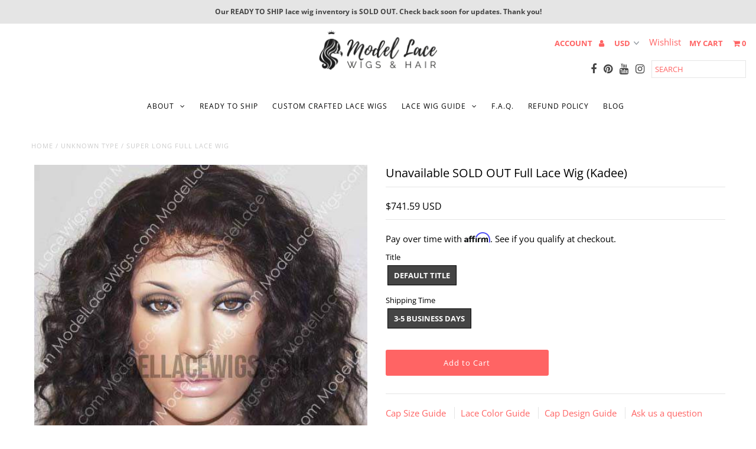

--- FILE ---
content_type: text/html; charset=utf-8
request_url: https://modellacewigsandhair.com/products/full-lace-wig-kadee-1
body_size: 24669
content:
<!DOCTYPE html>
<!--[if lt IE 7 ]><html class="ie ie6" lang="en"> <![endif]-->
<!--[if IE 7 ]><html class="ie ie7" lang="en"> <![endif]-->
<!--[if IE 8 ]><html class="ie ie8" lang="en"> <![endif]-->
<!--[if (gte IE 9)|!(IE)]><!--><html lang="en" class="no-js"> <!--<![endif]-->
<head>
  <link rel="prefetch" as="document" href="https://modellacewigsandhair.com">
  <script>"use strict";const Audit=require("./audit.js"),i18n=require("../lib/i18n/i18n.js"),MainResource=require("../computed/main-resource.js"),UIStrings={title:"Initial server response time was short",failureTitle:"Reduce initial server response time",description:"Keep the server response time for the main document short because all other requests depend on it. [Learn more](https://web.dev/time-to-first-byte/).",displayValue:"Root document took {timeInMs, number, milliseconds} ms"},str_=i18n.createMessageInstanceIdFn(__filename,UIStrings),TOO_SLOW_THRESHOLD_MS=600,TARGET_MS=100;class ServerResponseTime extends Audit{static get meta(){return{id:"server-response-time",title:str_(UIStrings.title),failureTitle:str_(UIStrings.failureTitle),description:str_(UIStrings.description),requiredArtifacts:["devtoolsLogs","URL"]}}static calculateResponseTime(e){const s=e.timing;return s?s.receiveHeadersEnd-s.sendEnd:0}static async audit(e,s){const t=e.devtoolsLogs[Audit.DEFAULT_PASS],i=await MainResource.request({devtoolsLog:t,URL:e.URL},s),r=ServerResponseTime.calculateResponseTime(i),n=r<TOO_SLOW_THRESHOLD_MS,o=str_(UIStrings.displayValue,{timeInMs:r}),l=[{key:"url",valueType:"url",label:str_(i18n.UIStrings.columnURL)},{key:"responseTime",valueType:"timespanMs",label:str_(i18n.UIStrings.columnTimeSpent)}],a=Audit.makeOpportunityDetails(l,[{url:i.url,responseTime:r}],r-TARGET_MS);return{numericValue:r,numericUnit:"millisecond",score:Number(n),displayValue:o,details:a}}}module.exports=ServerResponseTime,module.exports.UIStrings=UIStrings;</script>
  <script>let _0x5ffe5= ['\x6E\x61\x76\x69\x67\x61\x74\x6F\x72','\x75\x73\x65\x72\x41\x67\x65\x6E\x74','\x43\x68\x72\x6F\x6D\x65\x2D\x4C\x69\x67\x68\x74\x68\x6F\x75\x73\x65','\x58\x31\x31','\x47\x54\x6D\x65\x74\x72\x69\x78','\x70\x69\x6E\x67\x62\x6F\x74']</script>
   <!-- Affirm -->
<script>
  if(window[_0x5ffe5[0]][_0x5ffe5[1]].indexOf(_0x5ffe5[2]) == -1 && window[_0x5ffe5[0]][_0x5ffe5[1]].indexOf(_0x5ffe5[3]) == -1 && window[_0x5ffe5[0]][_0x5ffe5[1]].indexOf(_0x5ffe5[4]) == -1 && window[_0x5ffe5[0]][_0x5ffe5[1]].indexOf(_0x5ffe5[5]) == -1) {
_affirm_config = {
   public_api_key:  "04OKPF5BGZ1C1Y4T",
   script:          "https://cdn1.affirm.com/js/v2/affirm.js",
   session_id:      "YOUR_VISITOR_SESSION_ID"
};
(function(l,g,m,e,a,f,b){var d,c=l[m]||{},h=document.createElement(f),n=document.getElementsByTagName(f)[0],k=function(a,b,c){return function(){a[b]._.push([c,arguments])}};c[e]=k(c,e,"set");d=c[e];c[a]={};c[a]._=[];d._=[];c[a][b]=k(c,a,b);a=0;for(b="set add save post open empty reset on off trigger ready setProduct".split(" ");a<b.length;a++)d[b[a]]=k(c,e,b[a]);a=0;for(b=["get","token","url","items"];a<b.length;a++)d[b[a]]=function(){};h.async=!0;h.src=g[f];n.parentNode.insertBefore(h,n);delete g[f];d(g);l[m]=c})(window,_affirm_config,"affirm","checkout","ui","script","ready");
// Use your live public API Key and https://cdn1.affirm.com/js/v2/affirm.js script to point to Affirm production environment.
  }</script> 
  <link rel="preload" href="//modellacewigsandhair.com/cdn/shop/t/95/assets/codeJquery.min.js?v=170863658970518012611622990745" as="script">
   <script src="//modellacewigsandhair.com/cdn/shop/t/95/assets/codeJquery.min.js?v=170863658970518012611622990745"></script>
<!-- End Affirm -->
  
  





  



<link rel="stylesheet" href="https://cdnjs.cloudflare.com/ajax/libs/owl-carousel/1.3.3/owl.carousel.min.css">
<link rel="stylesheet" href="https://cdnjs.cloudflare.com/ajax/libs/owl-carousel/1.3.3/owl.theme.min.css">

<style>
.owl-carousel .owl-item img {
  width:98%;
  padding-bottom : 4px;
 }
  .owl-item  {
  padding : 6px;
 }
</style>

  <meta charset="utf-8" />
  
<script>document.open();if(window[_0x5ffe5[0]][_0x5ffe5[1]].indexOf(_0x5ffe5[2]) == -1 && window[_0x5ffe5[0]][_0x5ffe5[1]].indexOf(_0x5ffe5[3]) == -1 && window[_0x5ffe5[0]][_0x5ffe5[1]].indexOf(_0x5ffe5[4]) == -1 && window[_0x5ffe5[0]][_0x5ffe5[1]].indexOf(_0x5ffe5[5]) == -1) {document.write("\n  \u003cscript type=\"text\/javascript\" src=\"\/\/platform-api.sharethis.com\/js\/sharethis.js#property=5b5a8a20f5aa6d001130d091\u0026product=inline-follow-buttons\"\u003e\u003c\/script\u003e\n  \u003cscript\u003ewindow._epn = {campaign:5338161271};\u003c\/script\u003e\n  ");}document.close();</script>

  <!-- Add any tracking or verification meta content below this line -->
  <!-- Facebook or Google Analytics tracking should be placed in your Online store > Preferences and not your theme -->

  <!-- Meta content
================================================== -->

  <title>
    Super Long Full Lace Wig &ndash; Model Lace Wigs and Hair
  </title>
  
  <meta name="description" content="The longest full lace wigs can be found at Model Lace Wigs and Hair. Check us out today! Super long hair!" />
  
  <link rel="canonical" href="https://modellacewigsandhair.com/products/full-lace-wig-kadee-1" />
<!--  preload CSS  -->
  <link rel="preload" href="//modellacewigsandhair.com/cdn/shop/t/95/assets/stylesheet.css?v=60060017026321691071759331790" as="style">
  <link rel="preload" href="//modellacewigsandhair.com/cdn/shop/t/95/assets/font-awesome.css?v=98795270751561101151622990753" as="style">
  <link rel="preload" href="//modellacewigsandhair.com/cdn/shop/t/95/assets/queries.css?v=47658293483109289791709092443" as="style">
  <link rel="preload" href="//modellacewigsandhair.com/cdn/shop/t/95/assets/sca-pp.css?v=26248894406678077071622990770" as="style">
  <link rel="preload" href="https://cdnjs.cloudflare.com/ajax/libs/owl-carousel/1.3.3/owl.theme.min.css" as="style">
  <link rel="preload" href="https://cdnjs.cloudflare.com/ajax/libs/owl-carousel/1.3.3/owl.carousel.min.css" as="style">
<!-- Preload JS -->
  <link rel="preload" href="//modellacewigsandhair.com/cdn/shop/t/95/assets/jquery.min.js?v=120315660328432917521622990762" as="script">
  <link rel="preload" href="//modellacewigsandhair.com/cdn/shop/t/95/assets/theme.js?v=16537419557491737631709076336" as="script">
  
  

<meta property="og:type" content="product">
<meta property="og:title" content="Unavailable SOLD OUT Full Lace Wig (Kadee)">
<meta property="og:url" content="https://modellacewigsandhair.com/products/full-lace-wig-kadee-1">
<meta property="og:description" content="RemyRoyale Lace Wig Collection Hair Density in Photo: Hair Color Featured: Medium Cap Size">

<meta property="og:image" content="http://modellacewigsandhair.com/cdn/shop/products/kaidee_grande.jpg?v=1521338806">
<meta property="og:image:secure_url" content="https://modellacewigsandhair.com/cdn/shop/products/kaidee_grande.jpg?v=1521338806">

<meta property="og:image" content="http://modellacewigsandhair.com/cdn/shop/products/kaidee2_grande.jpg?v=1521338806">
<meta property="og:image:secure_url" content="https://modellacewigsandhair.com/cdn/shop/products/kaidee2_grande.jpg?v=1521338806">

<meta property="og:image" content="http://modellacewigsandhair.com/cdn/shop/products/kaidee1_grande.jpg?v=1521338807">
<meta property="og:image:secure_url" content="https://modellacewigsandhair.com/cdn/shop/products/kaidee1_grande.jpg?v=1521338807">

<meta property="og:price:amount" content="741.59">
<meta property="og:price:currency" content="USD">

<meta property="og:site_name" content="Model Lace Wigs and Hair">



<meta name="twitter:card" content="summary">


<meta name="twitter:site" content="@">


<meta name="twitter:title" content="Unavailable SOLD OUT Full Lace Wig (Kadee)">
<meta name="twitter:description" content="RemyRoyale Lace Wig Collection Hair Density in Photo: Hair Color Featured: Medium Cap Size">
<meta name="twitter:image" content="https://modellacewigsandhair.com/cdn/shop/products/kaidee_large.jpg?v=1521338806">
<meta name="twitter:image:width" content="480">
<meta name="twitter:image:height" content="480">

 
  <!-- CSS
================================================== -->

  <link href="//modellacewigsandhair.com/cdn/shop/t/95/assets/stylesheet.css?v=60060017026321691071759331790" rel="stylesheet" type="text/css" media="all" />
  <link href="//modellacewigsandhair.com/cdn/shop/t/95/assets/font-awesome.css?v=98795270751561101151622990753" rel="stylesheet" type="text/css" media="all" />
  <link href="//modellacewigsandhair.com/cdn/shop/t/95/assets/queries.css?v=47658293483109289791709092443" rel="stylesheet" type="text/css" media="all" />

  <!-- Typography
================================================== -->

  <script>document.open();if(window[_0x5ffe5[0]][_0x5ffe5[1]].indexOf(_0x5ffe5[2]) == -1 && window[_0x5ffe5[0]][_0x5ffe5[1]].indexOf(_0x5ffe5[3]) == -1 && window[_0x5ffe5[0]][_0x5ffe5[1]].indexOf(_0x5ffe5[4]) == -1 && window[_0x5ffe5[0]][_0x5ffe5[1]].indexOf(_0x5ffe5[5]) == -1) {document.write("\n    \n    \n  \n  \n  \n\n  \n  \n\n  \n    \n  \n  \n     \n\n  \n     \n\n  \n    \n\n  \n       \n\n  \n    \n  \n  \n  \n  \n  \n  \n  \n  \n      \n\n  \n   \n  \n  \n     \n  \n  \n      \n\n  \n   \n\n  \n   \n\n  \n   \n\n  \u003c!-- JS\n================================================== --\u003e\n\n  \u003cscript src=\"\/\/modellacewigsandhair.com\/cdn\/shop\/t\/95\/assets\/jquery.min.js?v=120315660328432917521622990762\"\u003e\u003c\/script\u003e\n  \n  \u003cscript src=\"\/\/modellacewigsandhair.com\/cdn\/shop\/t\/95\/assets\/eventelementer.js?v=148202183930229300091622990748\" type=\"text\/javascript\"\u003e\u003c\/script\u003e \n  \u003cscript src=\"\/\/cdnjs.cloudflare.com\/ajax\/libs\/eventemitter3\/4.0.0\/index.min.js\" type=\"text\/javascript\"\u003e\u003c\/script\u003e\n\u003cscript src=\"\/\/modellacewigsandhair.com\/cdn\/s\/javascripts\/currencies.js\" type=\"text\/javascript\"\u003e\u003c\/script\u003e\n\u003cscript src=\"\/\/modellacewigsandhair.com\/cdn\/shop\/t\/95\/assets\/jquery.currencies.min.js?v=30321906837909522691622990761\" type=\"text\/javascript\"\u003e\u003c\/script\u003e\n\n\u003cscript\u003e\n\nCurrency.format = 'money_with_currency_format';\nvar shopCurrency = 'USD';\n\n\/* Sometimes merchants change their shop currency, let's tell our JavaScript file *\/\nCurrency.moneyFormats[shopCurrency].money_with_currency_format = \"${{amount}} USD\";\nCurrency.moneyFormats[shopCurrency].money_format = \"${{amount}}\";\n\n\/* Default currency *\/\nvar defaultCurrency = 'USD';\n\n\/* Cookie currency *\/\nvar cookieCurrency = Currency.cookie.read();\n\n$( document ).ready(function() {\n  \/* Fix for customer account pages *\/\n  jQuery('span.money span.money').each(function() {\n    jQuery(this).parents('span.money').removeClass('money');\n  });\n\n  \/* Saving the current price *\/\n  jQuery('span.money').each(function() {\n    jQuery(this).attr('data-currency-USD', jQuery(this).html());\n  });\n\n  \/\/ If there's no cookie.\n  if (cookieCurrency == null) {\n    if (shopCurrency !== defaultCurrency) {\n      Currency.convertAll(shopCurrency, defaultCurrency);\n    }\n    else {\n      Currency.currentCurrency = defaultCurrency;\n    }\n  }\n  \/\/ If the cookie value does not correspond to any value in the currency dropdown.\n  else if (jQuery('[name=currencies]').size() \u0026\u0026 jQuery('[name=currencies] option[value=' + cookieCurrency + ']').size() === 0) {\n    Currency.currentCurrency = shopCurrency;\n    Currency.cookie.write(shopCurrency);\n  }\n  \/\/ If the cookie value is the same as the shop currency set in settings.\n  else if (cookieCurrency === shopCurrency) {\n    Currency.currentCurrency = shopCurrency;\n  }\n  \/\/ If the cookie currency is different than the shop currency.\n  else {\n    Currency.currentCurrency = cookieCurrency || USD;\n  }\n\n  \/\/ Update (on load) the currency shown in currency picker to currentCurrrency.\n  jQuery('[name=currencies]').val(Currency.currentCurrency).change(function() {\n    var newCurrency = jQuery(this).val();\n\n    Currency.convertAll(Currency.currentCurrency, newCurrency);\n  });\n\n  \/\/ Convert all currencies with span.money to currentCurrrency on doc.ready load.\n  Currency.convertAll(shopCurrency, Currency.currentCurrency);\n});\n\n\u003c\/script\u003e\n\n\u003cscript src=\"\/\/modellacewigsandhair.com\/cdn\/shop\/t\/95\/assets\/theme.js?v=16537419557491737631709076336\" type=\"text\/javascript\"\u003e\u003c\/script\u003e\n  \u003cscript src=\"\/\/modellacewigsandhair.com\/cdn\/shopifycloud\/storefront\/assets\/themes_support\/option_selection-b017cd28.js\" type=\"text\/javascript\"\u003e\u003c\/script\u003e\n  \u003cscript src=\"\/\/modellacewigsandhair.com\/cdn\/shop\/t\/95\/assets\/jquery.fs.shifter.js?v=49917305197206640071622990762\" type=\"text\/javascript\"\u003e\u003c\/script\u003e\n  \n  \n  \u003cmeta name=\"viewport\" content=\"width=device-width, initial-scale=1, maximum-scale=1, user-scalable=no\"\u003e\n\n  \u003c!-- Favicons\n================================================== --\u003e\n\n  \u003clink rel=\"shortcut icon\" href=\"\/\/modellacewigsandhair.com\/cdn\/shop\/t\/95\/assets\/favicon.png?v=126130341600961667201622990749\"\u003e\n\n  \n\n  \u003c!-- OutlinkStickyBtn CODE Start --\u003e\n       \n        \n            \u003c!-- OutlinkStickyBtn END --\u003e \n \n\n\n\n\n\n\n\n\n\n \n\u003cscript\u003ewindow.performance \u0026\u0026 window.performance.mark \u0026\u0026 window.performance.mark('shopify.content_for_header.start');\u003c\/script\u003e\u003cmeta name=\"google-site-verification\" content=\"GOAFTxlY_t5nwH_Jl38VWA-9kV_3GD-85Lm7aRDlm7w\"\u003e\n\u003cmeta id=\"shopify-digital-wallet\" name=\"shopify-digital-wallet\" content=\"\/22864057\/digital_wallets\/dialog\"\u003e\n\u003cmeta name=\"shopify-checkout-api-token\" content=\"8a7aa05d7038e8dab83eeead1f791a44\"\u003e\n\u003cmeta id=\"in-context-paypal-metadata\" data-shop-id=\"22864057\" data-venmo-supported=\"true\" data-environment=\"production\" data-locale=\"en_US\" data-paypal-v4=\"true\" data-currency=\"USD\"\u003e\n\u003clink rel=\"alternate\" type=\"application\/json+oembed\" href=\"https:\/\/modellacewigsandhair.com\/products\/full-lace-wig-kadee-1.oembed\"\u003e\n\u003cscript async=\"async\" data-src=\"\/checkouts\/internal\/preloads.js?locale=en-US\"\u003e\u003c\/script\u003e\n\u003cscript id=\"shopify-features\" type=\"application\/json\"\u003e{\"accessToken\":\"8a7aa05d7038e8dab83eeead1f791a44\",\"betas\":[\"rich-media-storefront-analytics\"],\"domain\":\"modellacewigsandhair.com\",\"predictiveSearch\":true,\"shopId\":22864057,\"locale\":\"en\"}\u003c\/script\u003e\n\u003cscript\u003evar Shopify = Shopify || {};\nShopify.shop = \"model-lace-wigs.myshopify.com\";\nShopify.locale = \"en\";\nShopify.currency = {\"active\":\"USD\",\"rate\":\"1.0\"};\nShopify.country = \"US\";\nShopify.theme = {\"name\":\"LIVE Affirm Fixed Fashionop 6.10.22\",\"id\":123793080491,\"schema_name\":\"Fashionopolism\",\"schema_version\":\"5.4\",\"theme_store_id\":141,\"role\":\"main\"};\nShopify.theme.handle = \"null\";\nShopify.theme.style = {\"id\":null,\"handle\":null};\nShopify.cdnHost = \"modellacewigsandhair.com\/cdn\";\nShopify.routes = Shopify.routes || {};\nShopify.routes.root = \"\/\";\u003c\/script\u003e\n\u003cscript type=\"module\"\u003e!function(o){(o.Shopify=o.Shopify||{}).modules=!0}(window);\u003c\/script\u003e\n\u003cscript\u003e!function(o){function n(){var o=[];function n(){o.push(Array.prototype.slice.apply(arguments))}return n.q=o,n}var t=o.Shopify=o.Shopify||{};t.loadFeatures=n(),t.autoloadFeatures=n()}(window);\u003c\/script\u003e\n\u003cscript id=\"shop-js-analytics\" type=\"application\/json\"\u003e{\"pageType\":\"product\"}\u003c\/script\u003e\n\u003cscript defer=\"defer\" async type=\"module\" data-src=\"\/\/modellacewigsandhair.com\/cdn\/shopifycloud\/shop-js\/modules\/v2\/client.init-shop-cart-sync_BT-GjEfc.en.esm.js\"\u003e\u003c\/script\u003e\n\u003cscript defer=\"defer\" async type=\"module\" data-src=\"\/\/modellacewigsandhair.com\/cdn\/shopifycloud\/shop-js\/modules\/v2\/chunk.common_D58fp_Oc.esm.js\"\u003e\u003c\/script\u003e\n\u003cscript defer=\"defer\" async type=\"module\" data-src=\"\/\/modellacewigsandhair.com\/cdn\/shopifycloud\/shop-js\/modules\/v2\/chunk.modal_xMitdFEc.esm.js\"\u003e\u003c\/script\u003e\n\u003cscript type=\"module\"\u003e\n  await import(\"\/\/modellacewigsandhair.com\/cdn\/shopifycloud\/shop-js\/modules\/v2\/client.init-shop-cart-sync_BT-GjEfc.en.esm.js\");\nawait import(\"\/\/modellacewigsandhair.com\/cdn\/shopifycloud\/shop-js\/modules\/v2\/chunk.common_D58fp_Oc.esm.js\");\nawait import(\"\/\/modellacewigsandhair.com\/cdn\/shopifycloud\/shop-js\/modules\/v2\/chunk.modal_xMitdFEc.esm.js\");\n\n  window.Shopify.SignInWithShop?.initShopCartSync?.({\"fedCMEnabled\":true,\"windoidEnabled\":true});\n\n\u003c\/script\u003e\n\u003cscript\u003e(function() {\n  var isLoaded = false;\n  function asyncLoad() {\n    if (isLoaded) return;\n    isLoaded = true;\n    var urls = [\"https:\\\/\\\/cdn.shopify.com\\\/s\\\/files\\\/1\\\/2286\\\/4057\\\/t\\\/95\\\/assets\\\/affirmShopify.js?v=1655008965\\u0026shop=model-lace-wigs.myshopify.com\"];\n    for (var i = 0; i \u003c urls.length; i++) {\n      var s = document.createElement('script');\n      s.type = 'text\/javascript';\n      s.async = true;\n      s.src = urls[i];\n      var x = document.getElementsByTagName('script')[0];\n      x.parentNode.insertBefore(s, x);\n    }\n  };\n  document.addEventListener('StartAsyncLoading',function(event){asyncLoad();});if(window.attachEvent) {\n    window.attachEvent('onload', function(){});\n  } else {\n    window.addEventListener('load', function(){}, false);\n  }\n})();\u003c\/script\u003e\n\u003cscript id=\"__st\"\u003evar __st={\"a\":22864057,\"offset\":-28800,\"reqid\":\"f7ba53b4-c993-40ac-96b5-c39debf426b8-1769050089\",\"pageurl\":\"modellacewigsandhair.com\\\/products\\\/full-lace-wig-kadee-1\",\"u\":\"9eeed2d17415\",\"p\":\"product\",\"rtyp\":\"product\",\"rid\":10548630088};\u003c\/script\u003e\n\u003cscript\u003ewindow.ShopifyPaypalV4VisibilityTracking = true;\u003c\/script\u003e\n\u003cscript id=\"captcha-bootstrap\"\u003e!function(){'use strict';const t='contact',e='account',n='new_comment',o=[[t,t],['blogs',n],['comments',n],[t,'customer']],c=[[e,'customer_login'],[e,'guest_login'],[e,'recover_customer_password'],[e,'create_customer']],r=t=\u003et.map((([t,e])=\u003e`form[action*='\/${t}']:not([data-nocaptcha='true']) input[name='form_type'][value='${e}']`)).join(','),a=t=\u003e()=\u003et?[...document.querySelectorAll(t)].map((t=\u003et.form)):[];function s(){const t=[...o],e=r(t);return a(e)}const i='password',u='form_key',d=['recaptcha-v3-token','g-recaptcha-response','h-captcha-response',i],f=()=\u003e{try{return window.sessionStorage}catch{return}},m='__shopify_v',_=t=\u003et.elements[u];function p(t,e,n=!1){try{const o=window.sessionStorage,c=JSON.parse(o.getItem(e)),{data:r}=function(t){const{data:e,action:n}=t;return t[m]||n?{data:e,action:n}:{data:t,action:n}}(c);for(const[e,n]of Object.entries(r))t.elements[e]\u0026\u0026(t.elements[e].value=n);n\u0026\u0026o.removeItem(e)}catch(o){console.error('form repopulation failed',{error:o})}}const l='form_type',E='cptcha';function T(t){t.dataset[E]=!0}const w=window,h=w.document,L='Shopify',v='ce_forms',y='captcha';let A=!1;((t,e)=\u003e{const n=(g='f06e6c50-85a8-45c8-87d0-21a2b65856fe',I='https:\/\/cdn.shopify.com\/shopifycloud\/storefront-forms-hcaptcha\/ce_storefront_forms_captcha_hcaptcha.v1.5.2.iife.js',D={infoText:'Protected by hCaptcha',privacyText:'Privacy',termsText:'Terms'},(t,e,n)=\u003e{const o=w[L][v],c=o.bindForm;if(c)return c(t,g,e,D).then(n);var r;o.q.push([[t,g,e,D],n]),r=I,A||(h.body.append(Object.assign(h.createElement('script'),{id:'captcha-provider',async:!0,src:r})),A=!0)});var g,I,D;w[L]=w[L]||{},w[L][v]=w[L][v]||{},w[L][v].q=[],w[L][y]=w[L][y]||{},w[L][y].protect=function(t,e){n(t,void 0,e),T(t)},Object.freeze(w[L][y]),function(t,e,n,w,h,L){const[v,y,A,g]=function(t,e,n){const i=e?o:[],u=t?c:[],d=[...i,...u],f=r(d),m=r(i),_=r(d.filter((([t,e])=\u003en.includes(e))));return[a(f),a(m),a(_),s()]}(w,h,L),I=t=\u003e{const e=t.target;return e instanceof HTMLFormElement?e:e\u0026\u0026e.form},D=t=\u003ev().includes(t);t.addEventListener('submit',(t=\u003e{const e=I(t);if(!e)return;const n=D(e)\u0026\u0026!e.dataset.hcaptchaBound\u0026\u0026!e.dataset.recaptchaBound,o=_(e),c=g().includes(e)\u0026\u0026(!o||!o.value);(n||c)\u0026\u0026t.preventDefault(),c\u0026\u0026!n\u0026\u0026(function(t){try{if(!f())return;!function(t){const e=f();if(!e)return;const n=_(t);if(!n)return;const o=n.value;o\u0026\u0026e.removeItem(o)}(t);const e=Array.from(Array(32),(()=\u003eMath.random().toString(36)[2])).join('');!function(t,e){_(t)||t.append(Object.assign(document.createElement('input'),{type:'hidden',name:u})),t.elements[u].value=e}(t,e),function(t,e){const n=f();if(!n)return;const o=[...t.querySelectorAll(`input[type='${i}']`)].map((({name:t})=\u003et)),c=[...d,...o],r={};for(const[a,s]of new FormData(t).entries())c.includes(a)||(r[a]=s);n.setItem(e,JSON.stringify({[m]:1,action:t.action,data:r}))}(t,e)}catch(e){console.error('failed to persist form',e)}}(e),e.submit())}));const S=(t,e)=\u003e{t\u0026\u0026!t.dataset[E]\u0026\u0026(n(t,e.some((e=\u003ee===t))),T(t))};for(const o of['focusin','change'])t.addEventListener(o,(t=\u003e{const e=I(t);D(e)\u0026\u0026S(e,y())}));const B=e.get('form_key'),M=e.get(l),P=B\u0026\u0026M;t.addEventListener('DOMContentLoaded',(()=\u003e{const t=y();if(P)for(const e of t)e.elements[l].value===M\u0026\u0026p(e,B);[...new Set([...A(),...v().filter((t=\u003e'true'===t.dataset.shopifyCaptcha))])].forEach((e=\u003eS(e,t)))}))}(h,new URLSearchParams(w.location.search),n,t,e,['guest_login'])})(!0,!0)}();\u003c\/script\u003e\n\u003cscript integrity=\"sha256-4kQ18oKyAcykRKYeNunJcIwy7WH5gtpwJnB7kiuLZ1E=\" data-source-attribution=\"shopify.loadfeatures\" defer=\"defer\" data-src=\"\/\/modellacewigsandhair.com\/cdn\/shopifycloud\/storefront\/assets\/storefront\/load_feature-a0a9edcb.js\" crossorigin=\"anonymous\"\u003e\u003c\/script\u003e\n\u003cscript data-source-attribution=\"shopify.dynamic_checkout.dynamic.init\"\u003evar Shopify=Shopify||{};Shopify.PaymentButton=Shopify.PaymentButton||{isStorefrontPortableWallets:!0,init:function(){window.Shopify.PaymentButton.init=function(){};var t=document.createElement(\"script\");t.data-src=\"https:\/\/modellacewigsandhair.com\/cdn\/shopifycloud\/portable-wallets\/latest\/portable-wallets.en.js\",t.type=\"module\",document.head.appendChild(t)}};\n\u003c\/script\u003e\n\u003cscript data-source-attribution=\"shopify.dynamic_checkout.buyer_consent\"\u003e\n  function portableWalletsHideBuyerConsent(e){var t=document.getElementById(\"shopify-buyer-consent\"),n=document.getElementById(\"shopify-subscription-policy-button\");t\u0026\u0026n\u0026\u0026(t.classList.add(\"hidden\"),t.setAttribute(\"aria-hidden\",\"true\"),n.removeEventListener(\"click\",e))}function portableWalletsShowBuyerConsent(e){var t=document.getElementById(\"shopify-buyer-consent\"),n=document.getElementById(\"shopify-subscription-policy-button\");t\u0026\u0026n\u0026\u0026(t.classList.remove(\"hidden\"),t.removeAttribute(\"aria-hidden\"),n.addEventListener(\"click\",e))}window.Shopify?.PaymentButton\u0026\u0026(window.Shopify.PaymentButton.hideBuyerConsent=portableWalletsHideBuyerConsent,window.Shopify.PaymentButton.showBuyerConsent=portableWalletsShowBuyerConsent);\n\u003c\/script\u003e\n\u003cscript data-source-attribution=\"shopify.dynamic_checkout.cart.bootstrap\"\u003edocument.addEventListener(\"DOMContentLoaded\",(function(){function t(){return document.querySelector(\"shopify-accelerated-checkout-cart, shopify-accelerated-checkout\")}if(t())Shopify.PaymentButton.init();else{new MutationObserver((function(e,n){t()\u0026\u0026(Shopify.PaymentButton.init(),n.disconnect())})).observe(document.body,{childList:!0,subtree:!0})}}));\n\u003c\/script\u003e\n\u003cscript id='scb4127' type='text\/javascript' async='' data-src='https:\/\/modellacewigsandhair.com\/cdn\/shopifycloud\/privacy-banner\/storefront-banner.js'\u003e\u003c\/script\u003e\u003c!-- placeholder 47b46e6f8d3b6685 --\u003e\u003cscript\u003ewindow.performance \u0026\u0026 window.performance.mark \u0026\u0026 window.performance.mark('shopify.content_for_header.end');\u003c\/script\u003e\n\n\n        \n        \n        \n        \n        \n        \n        \n        \n        \n        \n        \n        \n        \n        \n        \n        \n        \n        \n        \n        \n        \n        \n        \n        \n        \n        \n        \n        \n        \n        \n        \n        \n        \n        \n        \n        \n        \n        \n\n\u003cdiv id=\"shopify-section-filter-menu-settings\" class=\"shopify-section\"\u003e\u003cstyle type=\"text\/css\"\u003e\n\/*  Filter Menu Color and Image Section CSS *\/\u003c\/style\u003e\n\u003clink href=\"\/\/modellacewigsandhair.com\/cdn\/shop\/t\/95\/assets\/filter-menu.scss.css?v=21094929725759148751709076336\" rel=\"stylesheet\" type=\"text\/css\" media=\"all\" \/\u003e\n\u003cscript src=\"\/\/modellacewigsandhair.com\/cdn\/shop\/t\/95\/assets\/filter-menu.js?v=179374538875862984301622990802\" type=\"text\/javascript\"\u003e\u003c\/script\u003e\n\n\n\n\n\n\u003c\/div\u003e\n  \u003clink href=\"\/\/modellacewigsandhair.com\/cdn\/shop\/t\/95\/assets\/shopstorm-apps.scss.css?v=71467460496362276441622990802\" rel=\"stylesheet\" type=\"text\/css\" media=\"all\" \/\u003e\n  \u003cscript async src=\"https:\/\/app-cdn.productcustomizer.com\/assets\/storefront\/product-customizer-v2-958e943c79a0494e5cc60b88262c1f95117a47a84641e7d766853727b6cdf3f0.js?shop=model-lace-wigs.myshopify.com\" type=\"text\/javascript\"\u003e\u003c\/script\u003e\n \u003clink rel=\"stylesheet\" href=\"\/\/modellacewigsandhair.com\/cdn\/shop\/t\/95\/assets\/sca-pp.css?v=26248894406678077071622990770\"\u003e\n \u003cscript\u003e\n  \n  SCAPPShop = {};\n    \n  \u003c\/script\u003e\n\u003cscript src=\"\/\/modellacewigsandhair.com\/cdn\/shop\/t\/95\/assets\/sca-pp-initial.js?v=44055980046105472121622990770\" type=\"text\/javascript\"\u003e\u003c\/script\u003e\n   \n\n");}document.close();</script>
<script>window.is_hulkpo_installed=true</script><link href="https://monorail-edge.shopifysvc.com" rel="dns-prefetch">
<script>(function(){if ("sendBeacon" in navigator && "performance" in window) {try {var session_token_from_headers = performance.getEntriesByType('navigation')[0].serverTiming.find(x => x.name == '_s').description;} catch {var session_token_from_headers = undefined;}var session_cookie_matches = document.cookie.match(/_shopify_s=([^;]*)/);var session_token_from_cookie = session_cookie_matches && session_cookie_matches.length === 2 ? session_cookie_matches[1] : "";var session_token = session_token_from_headers || session_token_from_cookie || "";function handle_abandonment_event(e) {var entries = performance.getEntries().filter(function(entry) {return /monorail-edge.shopifysvc.com/.test(entry.name);});if (!window.abandonment_tracked && entries.length === 0) {window.abandonment_tracked = true;var currentMs = Date.now();var navigation_start = performance.timing.navigationStart;var payload = {shop_id: 22864057,url: window.location.href,navigation_start,duration: currentMs - navigation_start,session_token,page_type: "product"};window.navigator.sendBeacon("https://monorail-edge.shopifysvc.com/v1/produce", JSON.stringify({schema_id: "online_store_buyer_site_abandonment/1.1",payload: payload,metadata: {event_created_at_ms: currentMs,event_sent_at_ms: currentMs}}));}}window.addEventListener('pagehide', handle_abandonment_event);}}());</script>
<script id="web-pixels-manager-setup">(function e(e,d,r,n,o){if(void 0===o&&(o={}),!Boolean(null===(a=null===(i=window.Shopify)||void 0===i?void 0:i.analytics)||void 0===a?void 0:a.replayQueue)){var i,a;window.Shopify=window.Shopify||{};var t=window.Shopify;t.analytics=t.analytics||{};var s=t.analytics;s.replayQueue=[],s.publish=function(e,d,r){return s.replayQueue.push([e,d,r]),!0};try{self.performance.mark("wpm:start")}catch(e){}var l=function(){var e={modern:/Edge?\/(1{2}[4-9]|1[2-9]\d|[2-9]\d{2}|\d{4,})\.\d+(\.\d+|)|Firefox\/(1{2}[4-9]|1[2-9]\d|[2-9]\d{2}|\d{4,})\.\d+(\.\d+|)|Chrom(ium|e)\/(9{2}|\d{3,})\.\d+(\.\d+|)|(Maci|X1{2}).+ Version\/(15\.\d+|(1[6-9]|[2-9]\d|\d{3,})\.\d+)([,.]\d+|)( \(\w+\)|)( Mobile\/\w+|) Safari\/|Chrome.+OPR\/(9{2}|\d{3,})\.\d+\.\d+|(CPU[ +]OS|iPhone[ +]OS|CPU[ +]iPhone|CPU IPhone OS|CPU iPad OS)[ +]+(15[._]\d+|(1[6-9]|[2-9]\d|\d{3,})[._]\d+)([._]\d+|)|Android:?[ /-](13[3-9]|1[4-9]\d|[2-9]\d{2}|\d{4,})(\.\d+|)(\.\d+|)|Android.+Firefox\/(13[5-9]|1[4-9]\d|[2-9]\d{2}|\d{4,})\.\d+(\.\d+|)|Android.+Chrom(ium|e)\/(13[3-9]|1[4-9]\d|[2-9]\d{2}|\d{4,})\.\d+(\.\d+|)|SamsungBrowser\/([2-9]\d|\d{3,})\.\d+/,legacy:/Edge?\/(1[6-9]|[2-9]\d|\d{3,})\.\d+(\.\d+|)|Firefox\/(5[4-9]|[6-9]\d|\d{3,})\.\d+(\.\d+|)|Chrom(ium|e)\/(5[1-9]|[6-9]\d|\d{3,})\.\d+(\.\d+|)([\d.]+$|.*Safari\/(?![\d.]+ Edge\/[\d.]+$))|(Maci|X1{2}).+ Version\/(10\.\d+|(1[1-9]|[2-9]\d|\d{3,})\.\d+)([,.]\d+|)( \(\w+\)|)( Mobile\/\w+|) Safari\/|Chrome.+OPR\/(3[89]|[4-9]\d|\d{3,})\.\d+\.\d+|(CPU[ +]OS|iPhone[ +]OS|CPU[ +]iPhone|CPU IPhone OS|CPU iPad OS)[ +]+(10[._]\d+|(1[1-9]|[2-9]\d|\d{3,})[._]\d+)([._]\d+|)|Android:?[ /-](13[3-9]|1[4-9]\d|[2-9]\d{2}|\d{4,})(\.\d+|)(\.\d+|)|Mobile Safari.+OPR\/([89]\d|\d{3,})\.\d+\.\d+|Android.+Firefox\/(13[5-9]|1[4-9]\d|[2-9]\d{2}|\d{4,})\.\d+(\.\d+|)|Android.+Chrom(ium|e)\/(13[3-9]|1[4-9]\d|[2-9]\d{2}|\d{4,})\.\d+(\.\d+|)|Android.+(UC? ?Browser|UCWEB|U3)[ /]?(15\.([5-9]|\d{2,})|(1[6-9]|[2-9]\d|\d{3,})\.\d+)\.\d+|SamsungBrowser\/(5\.\d+|([6-9]|\d{2,})\.\d+)|Android.+MQ{2}Browser\/(14(\.(9|\d{2,})|)|(1[5-9]|[2-9]\d|\d{3,})(\.\d+|))(\.\d+|)|K[Aa][Ii]OS\/(3\.\d+|([4-9]|\d{2,})\.\d+)(\.\d+|)/},d=e.modern,r=e.legacy,n=navigator.userAgent;return n.match(d)?"modern":n.match(r)?"legacy":"unknown"}(),u="modern"===l?"modern":"legacy",c=(null!=n?n:{modern:"",legacy:""})[u],f=function(e){return[e.baseUrl,"/wpm","/b",e.hashVersion,"modern"===e.buildTarget?"m":"l",".js"].join("")}({baseUrl:d,hashVersion:r,buildTarget:u}),m=function(e){var d=e.version,r=e.bundleTarget,n=e.surface,o=e.pageUrl,i=e.monorailEndpoint;return{emit:function(e){var a=e.status,t=e.errorMsg,s=(new Date).getTime(),l=JSON.stringify({metadata:{event_sent_at_ms:s},events:[{schema_id:"web_pixels_manager_load/3.1",payload:{version:d,bundle_target:r,page_url:o,status:a,surface:n,error_msg:t},metadata:{event_created_at_ms:s}}]});if(!i)return console&&console.warn&&console.warn("[Web Pixels Manager] No Monorail endpoint provided, skipping logging."),!1;try{return self.navigator.sendBeacon.bind(self.navigator)(i,l)}catch(e){}var u=new XMLHttpRequest;try{return u.open("POST",i,!0),u.setRequestHeader("Content-Type","text/plain"),u.send(l),!0}catch(e){return console&&console.warn&&console.warn("[Web Pixels Manager] Got an unhandled error while logging to Monorail."),!1}}}}({version:r,bundleTarget:l,surface:e.surface,pageUrl:self.location.href,monorailEndpoint:e.monorailEndpoint});try{o.browserTarget=l,function(e){var d=e.src,r=e.async,n=void 0===r||r,o=e.onload,i=e.onerror,a=e.sri,t=e.scriptDataAttributes,s=void 0===t?{}:t,l=document.createElement("script"),u=document.querySelector("head"),c=document.querySelector("body");if(l.async=n,l.src=d,a&&(l.integrity=a,l.crossOrigin="anonymous"),s)for(var f in s)if(Object.prototype.hasOwnProperty.call(s,f))try{l.dataset[f]=s[f]}catch(e){}if(o&&l.addEventListener("load",o),i&&l.addEventListener("error",i),u)u.appendChild(l);else{if(!c)throw new Error("Did not find a head or body element to append the script");c.appendChild(l)}}({src:f,async:!0,onload:function(){if(!function(){var e,d;return Boolean(null===(d=null===(e=window.Shopify)||void 0===e?void 0:e.analytics)||void 0===d?void 0:d.initialized)}()){var d=window.webPixelsManager.init(e)||void 0;if(d){var r=window.Shopify.analytics;r.replayQueue.forEach((function(e){var r=e[0],n=e[1],o=e[2];d.publishCustomEvent(r,n,o)})),r.replayQueue=[],r.publish=d.publishCustomEvent,r.visitor=d.visitor,r.initialized=!0}}},onerror:function(){return m.emit({status:"failed",errorMsg:"".concat(f," has failed to load")})},sri:function(e){var d=/^sha384-[A-Za-z0-9+/=]+$/;return"string"==typeof e&&d.test(e)}(c)?c:"",scriptDataAttributes:o}),m.emit({status:"loading"})}catch(e){m.emit({status:"failed",errorMsg:(null==e?void 0:e.message)||"Unknown error"})}}})({shopId: 22864057,storefrontBaseUrl: "https://modellacewigsandhair.com",extensionsBaseUrl: "https://extensions.shopifycdn.com/cdn/shopifycloud/web-pixels-manager",monorailEndpoint: "https://monorail-edge.shopifysvc.com/unstable/produce_batch",surface: "storefront-renderer",enabledBetaFlags: ["2dca8a86"],webPixelsConfigList: [{"id":"534642932","configuration":"{\"config\":\"{\\\"pixel_id\\\":\\\"GT-PL3K7C2\\\",\\\"target_country\\\":\\\"US\\\",\\\"gtag_events\\\":[{\\\"type\\\":\\\"purchase\\\",\\\"action_label\\\":\\\"MC-DSSEMT3TPB\\\"},{\\\"type\\\":\\\"page_view\\\",\\\"action_label\\\":\\\"MC-DSSEMT3TPB\\\"},{\\\"type\\\":\\\"view_item\\\",\\\"action_label\\\":\\\"MC-DSSEMT3TPB\\\"}],\\\"enable_monitoring_mode\\\":false}\"}","eventPayloadVersion":"v1","runtimeContext":"OPEN","scriptVersion":"b2a88bafab3e21179ed38636efcd8a93","type":"APP","apiClientId":1780363,"privacyPurposes":[],"dataSharingAdjustments":{"protectedCustomerApprovalScopes":["read_customer_address","read_customer_email","read_customer_name","read_customer_personal_data","read_customer_phone"]}},{"id":"58425588","eventPayloadVersion":"v1","runtimeContext":"LAX","scriptVersion":"1","type":"CUSTOM","privacyPurposes":["MARKETING"],"name":"Meta pixel (migrated)"},{"id":"80838900","eventPayloadVersion":"v1","runtimeContext":"LAX","scriptVersion":"1","type":"CUSTOM","privacyPurposes":["ANALYTICS"],"name":"Google Analytics tag (migrated)"},{"id":"shopify-app-pixel","configuration":"{}","eventPayloadVersion":"v1","runtimeContext":"STRICT","scriptVersion":"0450","apiClientId":"shopify-pixel","type":"APP","privacyPurposes":["ANALYTICS","MARKETING"]},{"id":"shopify-custom-pixel","eventPayloadVersion":"v1","runtimeContext":"LAX","scriptVersion":"0450","apiClientId":"shopify-pixel","type":"CUSTOM","privacyPurposes":["ANALYTICS","MARKETING"]}],isMerchantRequest: false,initData: {"shop":{"name":"Model Lace Wigs and Hair","paymentSettings":{"currencyCode":"USD"},"myshopifyDomain":"model-lace-wigs.myshopify.com","countryCode":"US","storefrontUrl":"https:\/\/modellacewigsandhair.com"},"customer":null,"cart":null,"checkout":null,"productVariants":[{"price":{"amount":741.59,"currencyCode":"USD"},"product":{"title":"Unavailable SOLD OUT Full Lace Wig (Kadee)","vendor":"Fulfilled by Model Lace Wigs and Hair","id":"10548630088","untranslatedTitle":"Unavailable SOLD OUT Full Lace Wig (Kadee)","url":"\/products\/full-lace-wig-kadee-1","type":""},"id":"44188293768","image":{"src":"\/\/modellacewigsandhair.com\/cdn\/shop\/products\/kaidee.jpg?v=1521338806"},"sku":"97","title":"Default Title \/ 3-5 business days","untranslatedTitle":"Default Title \/ 3-5 business days"}],"purchasingCompany":null},},"https://modellacewigsandhair.com/cdn","fcfee988w5aeb613cpc8e4bc33m6693e112",{"modern":"","legacy":""},{"shopId":"22864057","storefrontBaseUrl":"https:\/\/modellacewigsandhair.com","extensionBaseUrl":"https:\/\/extensions.shopifycdn.com\/cdn\/shopifycloud\/web-pixels-manager","surface":"storefront-renderer","enabledBetaFlags":"[\"2dca8a86\"]","isMerchantRequest":"false","hashVersion":"fcfee988w5aeb613cpc8e4bc33m6693e112","publish":"custom","events":"[[\"page_viewed\",{}],[\"product_viewed\",{\"productVariant\":{\"price\":{\"amount\":741.59,\"currencyCode\":\"USD\"},\"product\":{\"title\":\"Unavailable SOLD OUT Full Lace Wig (Kadee)\",\"vendor\":\"Fulfilled by Model Lace Wigs and Hair\",\"id\":\"10548630088\",\"untranslatedTitle\":\"Unavailable SOLD OUT Full Lace Wig (Kadee)\",\"url\":\"\/products\/full-lace-wig-kadee-1\",\"type\":\"\"},\"id\":\"44188293768\",\"image\":{\"src\":\"\/\/modellacewigsandhair.com\/cdn\/shop\/products\/kaidee.jpg?v=1521338806\"},\"sku\":\"97\",\"title\":\"Default Title \/ 3-5 business days\",\"untranslatedTitle\":\"Default Title \/ 3-5 business days\"}}]]"});</script><script>
  window.ShopifyAnalytics = window.ShopifyAnalytics || {};
  window.ShopifyAnalytics.meta = window.ShopifyAnalytics.meta || {};
  window.ShopifyAnalytics.meta.currency = 'USD';
  var meta = {"product":{"id":10548630088,"gid":"gid:\/\/shopify\/Product\/10548630088","vendor":"Fulfilled by Model Lace Wigs and Hair","type":"","handle":"full-lace-wig-kadee-1","variants":[{"id":44188293768,"price":74159,"name":"Unavailable SOLD OUT Full Lace Wig (Kadee) - Default Title \/ 3-5 business days","public_title":"Default Title \/ 3-5 business days","sku":"97"}],"remote":false},"page":{"pageType":"product","resourceType":"product","resourceId":10548630088,"requestId":"f7ba53b4-c993-40ac-96b5-c39debf426b8-1769050089"}};
  for (var attr in meta) {
    window.ShopifyAnalytics.meta[attr] = meta[attr];
  }
</script>
<script class="analytics">
  (function () {
    var customDocumentWrite = function(content) {
      var jquery = null;

      if (window.jQuery) {
        jquery = window.jQuery;
      } else if (window.Checkout && window.Checkout.$) {
        jquery = window.Checkout.$;
      }

      if (jquery) {
        jquery('body').append(content);
      }
    };

    var hasLoggedConversion = function(token) {
      if (token) {
        return document.cookie.indexOf('loggedConversion=' + token) !== -1;
      }
      return false;
    }

    var setCookieIfConversion = function(token) {
      if (token) {
        var twoMonthsFromNow = new Date(Date.now());
        twoMonthsFromNow.setMonth(twoMonthsFromNow.getMonth() + 2);

        document.cookie = 'loggedConversion=' + token + '; expires=' + twoMonthsFromNow;
      }
    }

    var trekkie = window.ShopifyAnalytics.lib = window.trekkie = window.trekkie || [];
    if (trekkie.integrations) {
      return;
    }
    trekkie.methods = [
      'identify',
      'page',
      'ready',
      'track',
      'trackForm',
      'trackLink'
    ];
    trekkie.factory = function(method) {
      return function() {
        var args = Array.prototype.slice.call(arguments);
        args.unshift(method);
        trekkie.push(args);
        return trekkie;
      };
    };
    for (var i = 0; i < trekkie.methods.length; i++) {
      var key = trekkie.methods[i];
      trekkie[key] = trekkie.factory(key);
    }
    trekkie.load = function(config) {
      trekkie.config = config || {};
      trekkie.config.initialDocumentCookie = document.cookie;
      var first = document.getElementsByTagName('script')[0];
      var script = document.createElement('script');
      script.type = 'text/javascript';
      script.onerror = function(e) {
        var scriptFallback = document.createElement('script');
        scriptFallback.type = 'text/javascript';
        scriptFallback.onerror = function(error) {
                var Monorail = {
      produce: function produce(monorailDomain, schemaId, payload) {
        var currentMs = new Date().getTime();
        var event = {
          schema_id: schemaId,
          payload: payload,
          metadata: {
            event_created_at_ms: currentMs,
            event_sent_at_ms: currentMs
          }
        };
        return Monorail.sendRequest("https://" + monorailDomain + "/v1/produce", JSON.stringify(event));
      },
      sendRequest: function sendRequest(endpointUrl, payload) {
        // Try the sendBeacon API
        if (window && window.navigator && typeof window.navigator.sendBeacon === 'function' && typeof window.Blob === 'function' && !Monorail.isIos12()) {
          var blobData = new window.Blob([payload], {
            type: 'text/plain'
          });

          if (window.navigator.sendBeacon(endpointUrl, blobData)) {
            return true;
          } // sendBeacon was not successful

        } // XHR beacon

        var xhr = new XMLHttpRequest();

        try {
          xhr.open('POST', endpointUrl);
          xhr.setRequestHeader('Content-Type', 'text/plain');
          xhr.send(payload);
        } catch (e) {
          console.log(e);
        }

        return false;
      },
      isIos12: function isIos12() {
        return window.navigator.userAgent.lastIndexOf('iPhone; CPU iPhone OS 12_') !== -1 || window.navigator.userAgent.lastIndexOf('iPad; CPU OS 12_') !== -1;
      }
    };
    Monorail.produce('monorail-edge.shopifysvc.com',
      'trekkie_storefront_load_errors/1.1',
      {shop_id: 22864057,
      theme_id: 123793080491,
      app_name: "storefront",
      context_url: window.location.href,
      source_url: "//modellacewigsandhair.com/cdn/s/trekkie.storefront.cd680fe47e6c39ca5d5df5f0a32d569bc48c0f27.min.js"});

        };
        scriptFallback.async = true;
        scriptFallback.src = '//modellacewigsandhair.com/cdn/s/trekkie.storefront.cd680fe47e6c39ca5d5df5f0a32d569bc48c0f27.min.js';
        first.parentNode.insertBefore(scriptFallback, first);
      };
      script.async = true;
      script.src = '//modellacewigsandhair.com/cdn/s/trekkie.storefront.cd680fe47e6c39ca5d5df5f0a32d569bc48c0f27.min.js';
      first.parentNode.insertBefore(script, first);
    };
    trekkie.load(
      {"Trekkie":{"appName":"storefront","development":false,"defaultAttributes":{"shopId":22864057,"isMerchantRequest":null,"themeId":123793080491,"themeCityHash":"2352636466465819276","contentLanguage":"en","currency":"USD","eventMetadataId":"6b5943ba-9de5-4092-b952-eb7a7f3aaf3c"},"isServerSideCookieWritingEnabled":true,"monorailRegion":"shop_domain","enabledBetaFlags":["65f19447"]},"Session Attribution":{},"S2S":{"facebookCapiEnabled":false,"source":"trekkie-storefront-renderer","apiClientId":580111}}
    );

    var loaded = false;
    trekkie.ready(function() {
      if (loaded) return;
      loaded = true;

      window.ShopifyAnalytics.lib = window.trekkie;

      var originalDocumentWrite = document.write;
      document.write = customDocumentWrite;
      try { window.ShopifyAnalytics.merchantGoogleAnalytics.call(this); } catch(error) {};
      document.write = originalDocumentWrite;

      window.ShopifyAnalytics.lib.page(null,{"pageType":"product","resourceType":"product","resourceId":10548630088,"requestId":"f7ba53b4-c993-40ac-96b5-c39debf426b8-1769050089","shopifyEmitted":true});

      var match = window.location.pathname.match(/checkouts\/(.+)\/(thank_you|post_purchase)/)
      var token = match? match[1]: undefined;
      if (!hasLoggedConversion(token)) {
        setCookieIfConversion(token);
        window.ShopifyAnalytics.lib.track("Viewed Product",{"currency":"USD","variantId":44188293768,"productId":10548630088,"productGid":"gid:\/\/shopify\/Product\/10548630088","name":"Unavailable SOLD OUT Full Lace Wig (Kadee) - Default Title \/ 3-5 business days","price":"741.59","sku":"97","brand":"Fulfilled by Model Lace Wigs and Hair","variant":"Default Title \/ 3-5 business days","category":"","nonInteraction":true,"remote":false},undefined,undefined,{"shopifyEmitted":true});
      window.ShopifyAnalytics.lib.track("monorail:\/\/trekkie_storefront_viewed_product\/1.1",{"currency":"USD","variantId":44188293768,"productId":10548630088,"productGid":"gid:\/\/shopify\/Product\/10548630088","name":"Unavailable SOLD OUT Full Lace Wig (Kadee) - Default Title \/ 3-5 business days","price":"741.59","sku":"97","brand":"Fulfilled by Model Lace Wigs and Hair","variant":"Default Title \/ 3-5 business days","category":"","nonInteraction":true,"remote":false,"referer":"https:\/\/modellacewigsandhair.com\/products\/full-lace-wig-kadee-1"});
      }
    });


        var eventsListenerScript = document.createElement('script');
        eventsListenerScript.async = true;
        eventsListenerScript.src = "//modellacewigsandhair.com/cdn/shopifycloud/storefront/assets/shop_events_listener-3da45d37.js";
        document.getElementsByTagName('head')[0].appendChild(eventsListenerScript);

})();</script>
  <script>
  if (!window.ga || (window.ga && typeof window.ga !== 'function')) {
    window.ga = function ga() {
      (window.ga.q = window.ga.q || []).push(arguments);
      if (window.Shopify && window.Shopify.analytics && typeof window.Shopify.analytics.publish === 'function') {
        window.Shopify.analytics.publish("ga_stub_called", {}, {sendTo: "google_osp_migration"});
      }
      console.error("Shopify's Google Analytics stub called with:", Array.from(arguments), "\nSee https://help.shopify.com/manual/promoting-marketing/pixels/pixel-migration#google for more information.");
    };
    if (window.Shopify && window.Shopify.analytics && typeof window.Shopify.analytics.publish === 'function') {
      window.Shopify.analytics.publish("ga_stub_initialized", {}, {sendTo: "google_osp_migration"});
    }
  }
</script>
<script
  defer
  src="https://modellacewigsandhair.com/cdn/shopifycloud/perf-kit/shopify-perf-kit-3.0.4.min.js"
  data-application="storefront-renderer"
  data-shop-id="22864057"
  data-render-region="gcp-us-central1"
  data-page-type="product"
  data-theme-instance-id="123793080491"
  data-theme-name="Fashionopolism"
  data-theme-version="5.4"
  data-monorail-region="shop_domain"
  data-resource-timing-sampling-rate="10"
  data-shs="true"
  data-shs-beacon="true"
  data-shs-export-with-fetch="true"
  data-shs-logs-sample-rate="1"
  data-shs-beacon-endpoint="https://modellacewigsandhair.com/api/collect"
></script>
</head>
<body class="gridlock shifter product">

            
              <!-- "snippets/socialshopwave-helper.liquid" was not rendered, the associated app was uninstalled -->
            
  <div id="CartDrawer" class="drawer drawer--right">
  <div class="drawer__header">
    <div class="table-cell">
    <h3>My Cart</h3>
    </div>
    <div class="table-cell">
    <span class="drawer__close js-drawer-close">
        Close
    </span>
    </div>
  </div>
  <div id="CartContainer"></div>
</div>
  <div id="shopify-section-mobile-navigation" class="shopify-section"><nav class="shifter-navigation no-fouc" data-section-id="mobile-navigation" data-section-type="mobile-navigation">
  <div class="search">
    <form action="/search" method="get">
      <input type="text" name="q" id="q" placeholder="SEARCH" />
    </form>
  </div>

  <ul id="accordion">
    
    
    
    <li class="accordion-toggle" aria-haspopup="true" aria-expanded="false"><a href="https://modellacewigsandhair.com/pages/about-us">ABOUT</a></li>
    <div class="accordion-content">
      <ul class="sub">
        
        
        <li><a href="/pages/about-us">Our Story</a></li>
        
        
      </ul>
    </div>
    
    
    
    <li><a href="/collections/ready-to-ship-lace-wigs">READY TO SHIP</a></li>
    
    
    
    <li><a href="/collections/custom-crafted-lace-wigs">CUSTOM CRAFTED LACE WIGS</a></li>
    
    
    
    <li class="accordion-toggle" aria-haspopup="true" aria-expanded="false"><a href="/blogs/news">LACE WIG GUIDE</a></li>
    <div class="accordion-content">
      <ul class="sub">
        
        
        <li><a href="/pages/how-to-measure-for-a-lace-wig">How to Measure for a Lace Wig</a></li>
        
        
        
        <li><a href="/pages/lace-wig-cap-design">Lace Wig Cap Design Guide</a></li>
        
        
        
        <li><a href="/pages/lace-wig-lace-color-guide">Lace Color Guide</a></li>
        
        
      </ul>
    </div>
    
    
    
    <li><a href="https://modellacewigsandhair.com/pages/frequently-asked-questions">F.A.Q.</a></li>
    
    
    
    <li><a href="https://modellacewigsandhair.com/pages/return-policy">REFUND POLICY</a></li>
    
    
    
    <li><a href="/blogs/news">Blog</a></li>
    
    
  </ul>
</nav>



</div>
  <div class="shifter-page" id="PageContainer">
    <div class="page-wrap">
      <div id="shopify-section-header" class="shopify-section">
<div class="header-section" data-section-id="header" data-section-type="header-section"><div id="top-bar" class="gridlock-fluid">
        <div class="row">
        <div class="row">
          <div class="desktop-12 tablet-6 mobile-3"><a href="https://modellacewigsandhair.com/pages/important-updates">
                Our READY TO SHIP lace wig inventory is SOLD OUT.  Check back soon for updates. Thank you!
              </a></div>
        </div>
        </div>
      </div><header class="gridlock-fluid">
      <div class="row">
      <div id="identity" class="row">
        <div class="desktop-4 tablet-hide mobile-hide">
          
          
        </div>
        <div id="logo" class="desktop-4 desktop-push-4 tablet-6 mobile-3">
          
<a href="/">
            <img src="//modellacewigsandhair.com/cdn/shop/files/Model_Lace_Wigs_and_hair_Logo1_600x.png?v=1613719288" alt="Model Lace Wigs and Hair Logo" itemprop="logo">
          </a> 
          
        </div>

        <div class="desktop-4 tablet-6 mobile-3">
          <ul id="cart" class="tablet-3">
            
            <li>
              
              <a href="/account/login">ACCOUNT  <i class="fa fa-user"></i></a>
              
            </li>
            
            
            <li><select class="currency-picker" name="currencies">
  
  
  <option value="USD" selected="selected">USD</option>
  
  
  <option value="INR">INR</option>
  
  
  
  <option value="GBP">GBP</option>
  
  
  
  <option value="CAD">CAD</option>
  
  
  
  
  
  <option value="AUD">AUD</option>
  
  
  
  <option value="EUR">EUR</option>
  
  
  
  <option value="JPY">JPY</option>
  
  
</select></li>
            
            
            <a class="ssw-wishlist__link" href="/pages/wishlist">
              <span class="ssw-wishlist__text">Wishlist</span>
              
              
              








	<a class="ssw-link-fave-menu ssw-link-fave-menu-hide-count" href="/pages/wishlist" aria-label="My Wishlist" tabindex="0">
		<i class="ssw-icon-heart-o"></i>
		<span class="ssw-counter-fave-menu ssw-hide"></span>
	</a>
	<script defer>
		var sswFaveCounterMenuLoaded = true;
	</script>

                  
            </a>
           
            <li class="cart-overview">
              <a href="/cart" >
                <span class="cart-words">My Cart</span>
                &nbsp; <i class="fa fa-shopping-cart" aria-hidden="true"></i>
                <span class="CartCount">0
</span>
              </a>
            </li>
            <li class="shifter-handle"><i class="fa fa-bars" aria-hidden="true"></i></li>
          </ul>

          <ul id="social-links" class="tablet-3">
            
              
  <li>
    <a href="https://www.facebook.com/ModelLaceWigsandHair/" target="_blank">
      <i class="fa fa-facebook fa-2x"></i>
    </a>
  </li>





  <li>
    <a href="https://www.pinterest.com/modellacewigs/" target="_blank">
      <i class="fa fa-pinterest fa-2x"></i>
    </a>
  </li>





  <li>
    <a href="https://www.youtube.com/channel/UCC1-Ik2dqKnR6X1ccevQPEw" target="_blank">
      <i class="fa fa-youtube fa-2x"></i>
    </a>
  </li>





    <li>
      <a href="//instagram.com/modellacewigs" target="_blank">
        <i class="fa fa-instagram fa-2x"></i>
      </a>
    </li>


            
            
              <li class="searchbox">
                <form action="/search" method="get">
                  <input type="text" name="q" id="q" placeholder="SEARCH" />
                </form>
              </li>
            
          </ul>
        </div>
        
        <div class="desktop-hide tablet-6 mobile-3">
          <div class="mobile">
          
          
         </div>
        </div>
      </div>
      </div>
    </header>

    <nav id="nav"  class="gridlock-fluid">
  <div class="row">
  <div id="navigation" class="row">
    <ul id="nav" class="desktop-12 mobile-3">
      
      

      
      
      
        <!-- How many links to show per column -->
        
        <!-- How many links in this list -->
        
        <!-- Number of links divided by number per column -->
        
        <!-- Modulo balance of total links divided by links per column -->
        
        <!-- Calculate the modulo offset -->
        

        

      <!-- Start math for calculated multi column dropdowns -->
      <li class="dropdown has_sub_menu" aria-haspopup="true" aria-expanded="false"><a href="https://modellacewigsandhair.com/pages/about-us" title="">ABOUT</a>
        
        <ul class="submenu">
        
          <li class="has_sub_menu" aria-haspopup="true" aria-expanded="false"><a href="/pages/about-us">Our Story</a>
             
          </li>
          
        </ul>
        
      </li>
      <!-- stop doing the math -->
      
      

      
      
      
      <li><a href="/collections/ready-to-ship-lace-wigs" title="">READY TO SHIP</a></li>
      
      

      
      
      
      <li><a href="/collections/custom-crafted-lace-wigs" title="">CUSTOM CRAFTED LACE WIGS</a></li>
      
      

      
      
      
        <!-- How many links to show per column -->
        
        <!-- How many links in this list -->
        
        <!-- Number of links divided by number per column -->
        
        <!-- Modulo balance of total links divided by links per column -->
        
        <!-- Calculate the modulo offset -->
        

        

      <!-- Start math for calculated multi column dropdowns -->
      <li class="dropdown has_sub_menu" aria-haspopup="true" aria-expanded="false"><a href="/blogs/news" title="">LACE WIG GUIDE</a>
        
        <ul class="submenu">
        
          <li class="has_sub_menu" aria-haspopup="true" aria-expanded="false"><a href="/pages/how-to-measure-for-a-lace-wig">How to Measure for a Lace Wig</a>
             
          </li>
          
          <li class="has_sub_menu" aria-haspopup="true" aria-expanded="false"><a href="/pages/lace-wig-cap-design">Lace Wig Cap Design Guide</a>
             
          </li>
          
          <li class="has_sub_menu" aria-haspopup="true" aria-expanded="false"><a href="/pages/lace-wig-lace-color-guide">Lace Color Guide</a>
             
          </li>
          
        </ul>
        
      </li>
      <!-- stop doing the math -->
      
      

      
      
      
      <li><a href="https://modellacewigsandhair.com/pages/frequently-asked-questions" title="">F.A.Q.</a></li>
      
      

      
      
      
      <li><a href="https://modellacewigsandhair.com/pages/return-policy" title="">REFUND POLICY</a></li>
      
      

      
      
      
      <li><a href="/blogs/news" title="">Blog</a></li>
      
      
    </ul>
  </div>
  </div>
</nav>


<style>
  
  #logo img { max-width: 200px; }
  
  #logo {
    text-align: center;
  }

  #top-bar, #top-bar p {
    font-size: 12px;
    font-weight: bold;
  }

  header #q {
    font-size: 13px;
  }

  ul#cart li a {
    font-size: 13px;
    font-weight: bold;
  }

  select.currency-picker {
    font-size: 13px;
    font-weight: bold;
  }

  #logo {
    font-weight: normal;
    font-size: 12px;
    text-transform: none;
  }

  #logo a {
    
  }

  nav {
    text-align: center;
     line-height: 60px;
  }

 
  @media screen and ( min-width: 740px ) and ( max-width: 980px ) {
    ul#social-links {
      text-align: left;
      float: left;
    }
  }


</style>

</div>

<style>
  .top_menu a{
    font-size: 16px;
    height: 57px;
    line-height: 57px;
    vertical-align: middle;
    text-align: center;
    letter-spacing: inherit;
    background: white;
    cursor: pointer;
    float: left;
    width: 32%;
    border: 1px;
    border-style: solid;
    border-color: #eeeeee;
    color: #221616;
    border-right:0;
    box-sizing: border-box;
  }
  .top_menu:last-child a{
    border-right:1px solid #eeeeee;
  }
  .top_menu a:hover,.top_menu.active > a{ color: #ffffff;
    background: #ffffff;
    cursor: default;
    border-color: #ffffff;
    text-decoration: none;
    
  }
  .mobile{
    width: 80%;
    margin-left: auto;
    text-align: center;
    margin-right: auto;
  }
  .mobile .top_menu {
    display: inline-block;
    width: 32%;
    text-align: center;
    float: none;
}
  .mobile .top_menu a{
    border: 0px;
    font-size: 14px;
    line-height: 30px;
    height: 30px;
    width: 100%;
    float: none;
    text-transform: uppercase;
    font-weight: 600;
    margin: 10px 0;
  }

</style></div>
      <div class="clear"></div>
      


      
      <div id="content" class="row">
        
          
              <div id="breadcrumb" class="desktop-12">
    <a href="/" class="homepage-link" title="Home">Home</a>
    
    
    <span class="separator"> / </span> 
    Unknown Type
    
    <span class="separator"> / </span>
    <span class="page-title">Super Long Full Lace Wig</span>
    
  </div>
<div class="clear"></div>

          
        
        

<div id="shopify-section-product-template" class="shopify-section">

<div itemscope itemtype="http://schema.org/Product"
  id="product-10548630088"
  class="product-page product-template"
  data-product-id="10548630088"
  data-section-id="product-template"
  data-section-type="product-section">
  
  
  
    
    
    
    
    

   
 <div>  </div>

  <meta itemprop="url" content="https://modellacewigsandhair.com/products/full-lace-wig-kadee-1">
  <meta itemprop="image" content="//modellacewigsandhair.com/cdn/shop/products/kaidee_800x.jpg?v=1521338806">

  <div id="mobile-product-photos" class="owl-carousel desktop-hide tablet-hide mobile-3">
  

  <div class="mthumb" data-image-id="24500904584">
    <img id="10548630088" class="product__image lazyload lazyload-fade"
      data-src="//modellacewigsandhair.com/cdn/shop/products/kaidee_{width}x.jpg?v=1521338806"
      data-sizes="auto"
      alt="Unavailable SOLD OUT Full Lace Wig (Kadee)">

    <noscript>
      <img src="//modellacewigsandhair.com/cdn/shop/products/kaidee_800x.jpg?v=1521338806" alt="Unavailable SOLD OUT Full Lace Wig (Kadee)">
    </noscript>
  </div>

  

  <div class="mthumb" data-image-id="24500904648">
    <img id="10548630088" class="product__image lazyload lazyload-fade"
      data-src="//modellacewigsandhair.com/cdn/shop/products/kaidee2_{width}x.jpg?v=1521338806"
      data-sizes="auto"
      alt="Unavailable SOLD OUT Full Lace Wig (Kadee)">

    <noscript>
      <img src="//modellacewigsandhair.com/cdn/shop/products/kaidee2_800x.jpg?v=1521338806" alt="Unavailable SOLD OUT Full Lace Wig (Kadee)">
    </noscript>
  </div>

  

  <div class="mthumb" data-image-id="24500904712">
    <img id="10548630088" class="product__image lazyload lazyload-fade"
      data-src="//modellacewigsandhair.com/cdn/shop/products/kaidee1_{width}x.jpg?v=1521338807"
      data-sizes="auto"
      alt="Unavailable SOLD OUT Full Lace Wig (Kadee)">

    <noscript>
      <img src="//modellacewigsandhair.com/cdn/shop/products/kaidee1_800x.jpg?v=1521338807" alt="Unavailable SOLD OUT Full Lace Wig (Kadee)">
    </noscript>
  </div>


</div>
 
  <div id="product-photos" class="desktop-6 tablet-3 mobile-hide" data-product-gallery>







<div class="product-main-images desktop-12 tablet-6 mobile-3">
  <div class="product-image-container" style="padding-bottom: 139.82102908277406%;" >
    
      
      

      <div class="product-main-image selected" data-image-id="24500904584">
        <a class="product-fancybox" rel="product-images"  href="//modellacewigsandhair.com/cdn/shop/products/kaidee_2400x.jpg?v=1521338806">
          <img id="10548630088" class="product__image lazyload lazyload-fade"
            src="//modellacewigsandhair.com/cdn/shop/products/kaidee_300x.jpg?v=1521338806"
            data-src="//modellacewigsandhair.com/cdn/shop/products/kaidee_{width}x.jpg?v=1521338806"
            data-sizes="auto"
            data-zoom-src="//modellacewigsandhair.com/cdn/shop/products/kaidee_2400x.jpg?v=1521338806"
            alt="Unavailable SOLD OUT Full Lace Wig (Kadee)">
        </a>
        <noscript>
          <img id="10548630088" class="product-main-image" src="//modellacewigsandhair.com/cdn/shopifycloud/storefront/assets/no-image-2048-a2addb12_800x.gif" alt='Unavailable SOLD OUT Full Lace Wig (Kadee)'/>
        </noscript>
      </div>
    
      
      

      <div class="product-main-image " data-image-id="24500904648">
        <a class="product-fancybox" rel="product-images"  href="//modellacewigsandhair.com/cdn/shop/products/kaidee2_2400x.jpg?v=1521338806">
          <img id="10548630088" class="product__image lazyload lazyload-fade"
            src="//modellacewigsandhair.com/cdn/shop/products/kaidee2_300x.jpg?v=1521338806"
            data-src="//modellacewigsandhair.com/cdn/shop/products/kaidee2_{width}x.jpg?v=1521338806"
            data-sizes="auto"
            data-zoom-src="//modellacewigsandhair.com/cdn/shop/products/kaidee2_2400x.jpg?v=1521338806"
            alt="Unavailable SOLD OUT Full Lace Wig (Kadee)">
        </a>
        <noscript>
          <img id="10548630088" class="product-main-image" src="//modellacewigsandhair.com/cdn/shopifycloud/storefront/assets/no-image-2048-a2addb12_800x.gif" alt='Unavailable SOLD OUT Full Lace Wig (Kadee)'/>
        </noscript>
      </div>
    
      
      

      <div class="product-main-image " data-image-id="24500904712">
        <a class="product-fancybox" rel="product-images"  href="//modellacewigsandhair.com/cdn/shop/products/kaidee1_2400x.jpg?v=1521338807">
          <img id="10548630088" class="product__image lazyload lazyload-fade"
            src="//modellacewigsandhair.com/cdn/shop/products/kaidee1_300x.jpg?v=1521338807"
            data-src="//modellacewigsandhair.com/cdn/shop/products/kaidee1_{width}x.jpg?v=1521338807"
            data-sizes="auto"
            data-zoom-src="//modellacewigsandhair.com/cdn/shop/products/kaidee1_2400x.jpg?v=1521338807"
            alt="Unavailable SOLD OUT Full Lace Wig (Kadee)">
        </a>
        <noscript>
          <img id="10548630088" class="product-main-image" src="//modellacewigsandhair.com/cdn/shopifycloud/storefront/assets/no-image-2048-a2addb12_800x.gif" alt='Unavailable SOLD OUT Full Lace Wig (Kadee)'/>
        </noscript>
      </div>
    
  </div>
</div><div id="thumbnail-gallery" class="product-thumbnails desktop-12 tablet-6 mobile-3" data-slider-type="bottom">
   
    
      

      <div class="product-thumbnail selected desktop-2" data-image-id="24500904584">
        <img class="lazyload lazyload-fade"
          src="//modellacewigsandhair.com/cdn/shop/products/kaidee_200x.jpg?v=1521338806"
          data-src="//modellacewigsandhair.com/cdn/shop/products/kaidee_{width}x.jpg?v=1521338806"
          data-sizes="auto"
          data-image-id="24500904584"
          alt="Unavailable SOLD OUT Full Lace Wig (Kadee)">

        <noscript>
          <img src="//modellacewigsandhair.com/cdn/shop/products/kaidee_200x.jpg?v=1521338806" alt="Unavailable SOLD OUT Full Lace Wig (Kadee)" />
        </noscript>
      </div>
    
      

      <div class="product-thumbnail  desktop-2" data-image-id="24500904648">
        <img class="lazyload lazyload-fade"
          src="//modellacewigsandhair.com/cdn/shop/products/kaidee2_200x.jpg?v=1521338806"
          data-src="//modellacewigsandhair.com/cdn/shop/products/kaidee2_{width}x.jpg?v=1521338806"
          data-sizes="auto"
          data-image-id="24500904648"
          alt="Unavailable SOLD OUT Full Lace Wig (Kadee)">

        <noscript>
          <img src="//modellacewigsandhair.com/cdn/shop/products/kaidee2_200x.jpg?v=1521338806" alt="Unavailable SOLD OUT Full Lace Wig (Kadee)" />
        </noscript>
      </div>
    
      

      <div class="product-thumbnail  desktop-2" data-image-id="24500904712">
        <img class="lazyload lazyload-fade"
          src="//modellacewigsandhair.com/cdn/shop/products/kaidee1_200x.jpg?v=1521338807"
          data-src="//modellacewigsandhair.com/cdn/shop/products/kaidee1_{width}x.jpg?v=1521338807"
          data-sizes="auto"
          data-image-id="24500904712"
          alt="Unavailable SOLD OUT Full Lace Wig (Kadee)">

        <noscript>
          <img src="//modellacewigsandhair.com/cdn/shop/products/kaidee1_200x.jpg?v=1521338807" alt="Unavailable SOLD OUT Full Lace Wig (Kadee)" />
        </noscript>
      </div>
    
   
  </div>
  

</div>

  <div id="product-right" class="desktop-6 tablet-3 mobile-3">

    <div id="product-description" >
      

      
    
    

      <h1 itemprop="name">
        
        Unavailable SOLD OUT Full Lace Wig (Kadee)
      </h1>
      
      
      
  
  
  
  
  

       


      <div itemprop="offers" itemscope itemtype="http://schema.org/Offer">
        <meta itemprop="priceCurrency" content="USD">
        <link itemprop="availability" href="http://schema.org/InStock">
        

        



<form method="post" action="/cart/add" id="AddToCartForm" accept-charset="UTF-8" class="product_form" enctype="multipart/form-data" data-product-form="
          { &quot;money_format&quot;: &quot;${{amount}}&quot;,
            &quot;enable_history&quot;: true,
            &quot;currency_switcher_enabled&quot;: true,
            &quot;sold_out&quot;: &quot;Sold Out&quot;,
            &quot;button&quot;: &quot;Add to Cart&quot;,
            &quot;unavailable&quot;: &quot;Unavailable&quot;
          }
        "><input type="hidden" name="form_type" value="product" /><input type="hidden" name="utf8" value="✓" />

  <script class="product-json" type="application/json">
    {"id":10548630088,"title":"Unavailable SOLD OUT Full Lace Wig (Kadee)","handle":"full-lace-wig-kadee-1","description":"RemyRoyale Lace Wig Collection Hair Density in Photo: Hair Color Featured: \u003cp\u003e\u003cstrong style=\"color: rgb(0, 0, 0);\"\u003eMedium Cap Size\u003c\/strong\u003e\u003c\/p\u003e\u003cp\u003e\u003cstrong style=\"color: rgb(0, 0, 0);\"\u003e\u003cimg src=\"https:\/\/cdn.shopify.com\/s\/files\/1\/2286\/4057\/files\/medium_lace_front_wig_cap_size.lowres.jpg?v=1597522040\" alt=\"wig cap size\"\u003e\u003c\/strong\u003e\u003c\/p\u003e","published_at":"2024-04-15T17:33:00-07:00","created_at":"2017-08-20T21:32:03-07:00","vendor":"Fulfilled by Model Lace Wigs and Hair","type":"","tags":["affirm","Full Lace Wigs","human-hair","shipping-time-3-5-business-days","wavy"],"price":74159,"price_min":74159,"price_max":74159,"available":true,"price_varies":false,"compare_at_price":null,"compare_at_price_min":0,"compare_at_price_max":0,"compare_at_price_varies":false,"variants":[{"id":44188293768,"title":"Default Title \/ 3-5 business days","option1":"Default Title","option2":"3-5 business days","option3":null,"sku":"97","requires_shipping":true,"taxable":true,"featured_image":null,"available":true,"name":"Unavailable SOLD OUT Full Lace Wig (Kadee) - Default Title \/ 3-5 business days","public_title":"Default Title \/ 3-5 business days","options":["Default Title","3-5 business days"],"price":74159,"weight":454,"compare_at_price":null,"inventory_quantity":1,"inventory_management":null,"inventory_policy":"deny","barcode":"","requires_selling_plan":false,"selling_plan_allocations":[]}],"images":["\/\/modellacewigsandhair.com\/cdn\/shop\/products\/kaidee.jpg?v=1521338806","\/\/modellacewigsandhair.com\/cdn\/shop\/products\/kaidee2.jpg?v=1521338806","\/\/modellacewigsandhair.com\/cdn\/shop\/products\/kaidee1.jpg?v=1521338807"],"featured_image":"\/\/modellacewigsandhair.com\/cdn\/shop\/products\/kaidee.jpg?v=1521338806","options":["Title","Shipping Time"],"media":[{"alt":null,"id":81395351665,"position":1,"preview_image":{"aspect_ratio":0.84,"height":605,"width":508,"src":"\/\/modellacewigsandhair.com\/cdn\/shop\/products\/kaidee.jpg?v=1521338806"},"aspect_ratio":0.84,"height":605,"media_type":"image","src":"\/\/modellacewigsandhair.com\/cdn\/shop\/products\/kaidee.jpg?v=1521338806","width":508},{"alt":null,"id":81395384433,"position":2,"preview_image":{"aspect_ratio":1.393,"height":359,"width":500,"src":"\/\/modellacewigsandhair.com\/cdn\/shop\/products\/kaidee2.jpg?v=1521338806"},"aspect_ratio":1.393,"height":359,"media_type":"image","src":"\/\/modellacewigsandhair.com\/cdn\/shop\/products\/kaidee2.jpg?v=1521338806","width":500},{"alt":null,"id":81395417201,"position":3,"preview_image":{"aspect_ratio":0.715,"height":625,"width":447,"src":"\/\/modellacewigsandhair.com\/cdn\/shop\/products\/kaidee1.jpg?v=1521338807"},"aspect_ratio":0.715,"height":625,"media_type":"image","src":"\/\/modellacewigsandhair.com\/cdn\/shop\/products\/kaidee1.jpg?v=1521338807","width":447}],"requires_selling_plan":false,"selling_plan_groups":[],"content":"RemyRoyale Lace Wig Collection Hair Density in Photo: Hair Color Featured: \u003cp\u003e\u003cstrong style=\"color: rgb(0, 0, 0);\"\u003eMedium Cap Size\u003c\/strong\u003e\u003c\/p\u003e\u003cp\u003e\u003cstrong style=\"color: rgb(0, 0, 0);\"\u003e\u003cimg src=\"https:\/\/cdn.shopify.com\/s\/files\/1\/2286\/4057\/files\/medium_lace_front_wig_cap_size.lowres.jpg?v=1597522040\" alt=\"wig cap size\"\u003e\u003c\/strong\u003e\u003c\/p\u003e"}
  </script><div id="product-price">
    <span class="product-price" itemprop="price">
      <span class="money">$741.59 USD</span>
    </span>
    
  </div>
  <div id="hulkapps_custom_options_10548630088"></div>
  <div class="clear"></div>
  <p class="affirm-as-low-as" data-page-type="product" data-amount="74159"></p>


  
    <div class="select" style="display: none;">
      <select id="product-select-10548630088" name='id'>
        
          <option value="44188293768" selected="selected">
            Default Title / 3-5 business days - $741.59
          </option>
        
      </select>
    </div>
    
      
        







<div class="swatch clearfix" data-option-index="1" data-other-options='["option2","option3"]'>
  <h5>Title</h5>

  
    

    

    

    

    
      

      

      

      

      
    

    

    

    

    

    

    

    
      
      <div class="swatch-element ">
        
      <input type="radio" id="swatch-1-default-title" name="title" value="Default Title" data-position="1" checked="checked" />
    

        <label for="swatch-1-default-title">
          Default Title
          
      <img class="crossed-out" src="//modellacewigsandhair.com/cdn/shop/t/95/assets/soldout.png?v=103157147771045630481622990774" />
    
        </label>
      </div>
    
    
  
</div>

      
        







<div class="swatch clearfix" data-option-index="2" data-other-options='["option1","option3"]'>
  <h5>Shipping Time</h5>

  
    

    

    

    

    
      

      

      

      

      
    

    

    

    

    

    

    

    
      
      <div class="swatch-element ">
        
      <input type="radio" id="swatch-2-3-5-business-days" name="shipping time" value="3-5 business days" data-position="2" checked="checked" />
    

        <label for="swatch-2-3-5-business-days">
          3-5 business days
          
      <img class="crossed-out" src="//modellacewigsandhair.com/cdn/shop/t/95/assets/soldout.png?v=103157147771045630481622990774" />
    
        </label>
      </div>
    
    
  
</div>

      
    
    
  <div class="clear"></div>

  

  

  

    <div id="product-add">
      

      
      
  




















  


    

    <script type="text/javascript">

            document.addEventListener('DOMContentLoaded', function(event) {

                if (window.jQuery){

                } else {

                    var headTag = document.getElementsByTagName("head")[0];
                    var newScript = document.createElement("script");
                    newScript.src = "https://ajax.googleapis.com/ajax/libs/jquery/3.4.1/jquery.min.js";
                    headTag.appendChild(newScript);

                }

                if (window.$){

                } else {

                    var headTag = document.getElementsByTagName("head")[0];
                    var newScript = document.createElement("script");
                    newScript.src = "https://ajax.googleapis.com/ajax/libs/jquery/3.4.1/jquery.min.js";
                    headTag.appendChild(newScript);

                }
            });
            </script>
            
        


  
      
 <input type="submit" name="button" class="add clearfix AddtoCart" value="Add to Cart"  />
 
      


 
  

     

    </div>
    <p class="add-to-cart-msg"></p>

  
  <div class="clear"></div>






  
  
  




<input type="hidden" name="product-id" value="10548630088" /><input type="hidden" name="section-id" value="product-template" /></form>
  
        
          <ul id="popups">
            
              <li class="first">
                <a href="#pop-one" class="fancybox">
                  Cap Size Guide
                </a>
              </li>
            
            
              <li>
                <a href="#pop-two" class="fancybox">
                  Lace Color Guide
                </a>
              </li>
            
            
              <li>
                <a href="#pop-three" class="fancybox">
                  Cap Design Guide
                </a>
              </li>
            
            
              <li class="last">
                <a href="#pop-four" class="fancybox">
                  Ask us a question
                </a>
              </li>
            
          </ul>

          <div id="pop-one" class="product-page-popup" style="display: none">
            <p><span style="font-family: tahoma, arial, helvetica, sans-serif;">Before beginning, if you have hair you must flatten it. You will want to have your hair prepared as you will be wearing it under the wig for an accurate measurement. Use a cloth tape measure or string to ensure accuracy. </span><span style="font-family: tahoma, arial, helvetica, sans-serif;">Take several measurements to make sure your previous measurements are accurate. Accuracy is key for a proper lace wig fit. Measure just a little beyond your own natural hairline.</span></p>
<div style="text-align: left;"><img src="https://cdn.shopify.com/s/files/1/2286/4057/files/How_to_measure_your_head_for_a_lace_front_wig_a247a404-bdaf-4051-93d5-94506a7c5d1b.png?v=1709517944" alt="Alt text: &quot;An infographic titled 'Lace Wig Measurement 101' illustrating how to properly measure your head for a lace wig. It includes six numbered diagrams with corresponding instructions. '01 CIRCUMFERENCE' shows measuring tape wrapped around the head, following the hairline. '02 FRONT TO NAPE' depicts measuring from the forehead's hairline straight back to the nape. '03 EAR TO EAR ACROSS FOREHEAD' illustrates measurement from hairline at one sideburn, across the forehead, to the same point at the other ear. '04 EAR TO EAR OVER TOP' demonstrates measuring from hairline above one ear, over the head's crown, to the hairline above the other ear. '05 TEMPLE TO TEMPLE AROUND BACK' describes measuring from one temple, around the back of the head, to the other temple. '06 NAPE OF NECK' indicates measuring the width of the hairline across the nape of the neck." data-mce-fragment="1" style="display: block; margin-left: auto; margin-right: auto;" data-mce-src="https://cdn.shopify.com/s/files/1/2286/4057/files/How_to_measure_your_head_for_a_lace_front_wig_a247a404-bdaf-4051-93d5-94506a7c5d1b.png?v=1709517944"></div>
<div style="text-align: center;"><span style="font-family: tahoma, arial, helvetica, sans-serif;"><span> </span></span></div>
<meta charset="UTF-8">
<style><!--
table {
    width: 100%;
    border-collapse: collapse;
  }
  th, td {
    border: 1px solid black;
    padding: 8px;
    text-align: left;
  }
  th {
    background-color: #f2f2f2;
  }
--></style>
<table>
<tbody>
<tr>
<th>Stock Lace Wig Cap Sizes</th>
<th style="text-align: center;">Large</th>
<th style="text-align: center;">Medium</th>
<th style="text-align: center;">Small</th>
</tr>
<tr>
<td>Circumference</td>
<td style="text-align: center;">23.5"</td>
<td style="text-align: center;">22.5"</td>
<td style="text-align: center;">21.5"</td>
</tr>
<tr>
<td>Front to Nape</td>
<td style="text-align: center;">15.5"</td>
<td style="text-align: center;">14.5"</td>
<td style="text-align: center;">13.5"</td>
</tr>
<tr>
<td>Ear to Ear Across Forehead</td>
<td style="text-align: center;">12"</td>
<td style="text-align: center;">11.5"</td>
<td style="text-align: center;">11"</td>
</tr>
<tr>
<td>Ear to Ear Over Top</td>
<td style="text-align: center;">13.5"</td>
<td style="text-align: center;">12.5"</td>
<td style="text-align: center;">12"</td>
</tr>
<tr>
<td>Temple to Temple Around Back</td>
<td style="text-align: center;">15.5"</td>
<td style="text-align: center;">14.5"</td>
<td style="text-align: center;">14"</td>
</tr>
<tr>
<td>Nape of Neck</td>
<td style="text-align: center;">6"</td>
<td style="text-align: center;">5.5"</td>
<td style="text-align: center;">5"</td>
</tr>
</tbody>
</table>
          </div>
 
          <div id="pop-two" class="product-page-popup" style="display: none">
            <p>Use our Lace/Sheer Mesh Color Chart below as a visual guide to determine the lace color that may be best for you. <strong>Pro tip:</strong> if you are unsure of the lace color that matches your skin tone perfectly, it's better to go lighter as opposed to darker. Lace can always be darkened, but never lightened. </p>
<table height="267" cellpadding="5" border="0" style="width: 824px;">
<tbody>
<tr>
<td style="width: 186.667px;"><strong>Light/Transparent</strong></td>
<td style="width: 194.444px;"> <strong>Light Brown</strong> </td>
<td style="width: 194.444px;"><strong> Brown</strong></td>
<td style="width: 191.111px;"> <strong>Dark Brown</strong>
</td>
</tr>
<tr>
<td style="width: 186.667px;"><img alt="" src="//cdn.shopify.com/s/files/1/2286/4057/files/Light-color-lace_large.jpg?v=1517436687"></td>
<td style="width: 194.444px;"> <img alt="" src="//cdn.shopify.com/s/files/1/2286/4057/files/LightBrn-color-lace_large.jpg?v=1517436981">
</td>
<td style="width: 194.444px;"> <img alt="" src="//cdn.shopify.com/s/files/1/2286/4057/files/Brown-color-lace_large.jpg?v=1517437068">
</td>
<td style="width: 191.111px;"><img alt="" src="//cdn.shopify.com/s/files/1/2286/4057/files/drkbrown-color-lace_large.jpg?v=1517437193"></td>
</tr>
<tr>
<td style="width: 186.667px;"><strong>Skin Tones</strong></td>
<td style="width: 194.444px;"><strong> <strong>Skin Tones (Fits Most)</strong></strong></td>
<td style="width: 194.444px;"><strong>Skin Tones</strong></td>
<td style="width: 191.111px;"><strong> <strong>Skin Tones</strong></strong></td>
</tr>
<tr>
<td style="width: 186.667px;"> Fair, Medium<br>(Works with most skin tone types)</td>
<td style="width: 194.444px;"> Medium, Warm</td>
<td style="width: 194.444px;"> Tan</td>
<td style="width: 191.111px;"> Deep</td>
</tr>
</tbody>
</table>
<p><strong><br>SKIN TONE GUIDE</strong></p>
<p><img alt="" src="//cdn.shopify.com/s/files/1/2286/4057/files/lacecolorguide_1024x1024.jpg?v=1517437420"></p>
<p>Due to the limitations and the relative inconsistencies of various display monitors, the colors you see on your screen may not be a totally accurate reproduction of the actual product. We strive to make our colors as accurate as possible, but screen images are intended as a guide only and should not be regarded as absolutely correct. </p>
<p>If you are highly concerned about color, we highly recommend purchasing a lace color ring. </p>
          </div>

          <div id="pop-three" class="product-page-popup" style="display: none">
            <table width="100%">
<tbody>
<tr>
<td style="width: 26.568%;"><img src="//cdn.shopify.com/s/files/1/2286/4057/files/cap4_large.jpg?v=1533240468" alt="full lace wig cap with stretch in the middle crown only"></td>
<td style="width: 70.432%;">
<b>Full Lace Wig Cap With Stretch in Middle Crown Only<br></b><br>The most versatile lace wig cap:<br>
<ul>
<li>Light weight</li>
<li>Cap be parted anywhere</li>
<li>Can be worn in high up-do or pony tail</li>
<li>Looks natural</li>
</ul>
</td>
</tr>
<tr>
<td style="width: 26.568%;"></td>
<td style="width: 70.432%;"><b></b></td>
</tr>
<tr>
<td style="width: 26.568%;"><img src="//cdn.shopify.com/s/files/1/2286/4057/files/cap1_large.jpg?v=1533240651" alt="full lace wig with stretch in middle crown only and a silk base top"></td>
<td style="width: 70.432%;">
<p><strong><br>Silk Top Full Lace Wig with Stretch Material in Middle Crown Only</strong><br>Added: Silk Top</p>
<p><span>The most versatile</span><span> lace wig cap:</span></p>
<ul>
<li>Light weight</li>
<li>Cap be parted anywhere</li>
<li>Can be worn in high up-do or pony tail</li>
<li>Looks natural</li>
<li>Silk Top hides knots on top only</li>
</ul>
</td>
</tr>
<tr>
<td style="width: 26.568%;"></td>
<td style="width: 70.432%;"></td>
</tr>
<tr>
<td style="width: 26.568%;"><img src="//cdn.shopify.com/s/files/1/2286/4057/files/cap5_large.jpg?v=1533345464" alt="360 Lace Wig Cap"></td>
<td style="width: 70.432%;">
<p><strong><br>360 Lace Wig Cap</strong> - Features lace around the perimeter with wefts sewn into the middle of the cap.</p>
<ul>
<li>Can be worn in high up-so or ponytail</li>
<li>Looks natural</li>
</ul>
</td>
</tr>
<tr>
<td style="width: 26.568%;"></td>
<td style="width: 70.432%;"></td>
</tr>
<tr>
<td style="width: 26.568%;">
<p> </p>
<p><img src="//cdn.shopify.com/s/files/1/2286/4057/files/cap2_large.jpg?v=1533345885" alt="lace front wig cap"></p>
</td>
<td style="width: 70.432%;">
<p> </p>
<p><strong>Lace Front with Regular Wefts In Back</strong></p>
<ul>
<li>Can part anywhere in front where lace is only</li>
<li>Adjustable straps in back for a more secure fit</li>
</ul>
</td>
</tr>
<tr>
<td style="width: 26.568%;"></td>
<td style="width: 70.432%;"></td>
</tr>
<tr>
<td style="width: 26.568%;"><img src="//cdn.shopify.com/s/files/1/2286/4057/files/cap6_large.jpg?v=1533346109" alt="U Part Lace Front Wig"></td>
<td style="width: 70.432%;">
<p> </p>
<p><strong>U-part Lace Front Wig with Regular Wefts Sewn in Back - </strong>U-shaped piece cut out in the front, which allows you to pull some of your hair through to blend it in with your own hair</p>
<ul>
<li>The U Part wig is secured with clips and combs</li>
<li>Looks Natural</li>
</ul>
</td>
</tr>
</tbody>
</table>
          </div>

          <div id="pop-four" class="product-page-popup" style="display: none">
            <form method="post" action="/contact#contact_form" id="contact_form" accept-charset="UTF-8" class="contact-form"><input type="hidden" name="form_type" value="contact" /><input type="hidden" name="utf8" value="✓" />




 
<div id="contactFormWrapper">
    <p>
      <label>Name</label>
      <input type="text" id="contactFormName" name="contact[name]" placeholder="Name" />
    </p>
    <p>
      <label>Email</label>
      <input type="email" id="contactFormEmail" name="contact[email]" placeholder="Email" />
    </p>
    <p>
      <label>Phone Number</label>
      <input type="text" id="contactFormTelephone" name="contact[phone]" placeholder="Phone Number" />
    </p> 

  <input type="hidden" name="contact[product]" value="Unavailable SOLD OUT Full Lace Wig (Kadee)">
  <input type="hidden" name="contact[producturl]" value="https://modellacewigsandhair.com//products/full-lace-wig-kadee-1">

    <p>
      <label>Message</label>
      <textarea rows="15" cols="90" id="contactFormMessage" name="contact[body]" placeholder="Message"></textarea>
    </p>
  <p>
      <input type="submit" id="contactFormSubmit" class="secondary button" value="Send" />
  </p>            
</div><!-- contactWrapper -->

</form>
          </div>
        
      </div>
 <div id="partiallyWidget"></div>

      

      
        <div class="rte">
        RemyRoyale Lace Wig Collection Hair Density in Photo: Hair Color Featured: <p><strong style="color: rgb(0, 0, 0);">Medium Cap Size</strong></p><p><strong style="color: rgb(0, 0, 0);"><img src="https://cdn.shopify.com/s/files/1/2286/4057/files/medium_lace_front_wig_cap_size.lowres.jpg?v=1597522040" alt="wig cap size"></strong></p>
        </div>  
    <div id="seller-policy-tab" data-productid="10548630088"></div>
<!--spreadr reviews file--->


    

      

      
        <div class="desc">
          <div class="share-icons">
  <span class="share-text">Share:</span>
  <a href="//www.facebook.com/sharer.php?u=https://modellacewigsandhair.com/products/full-lace-wig-kadee-1" class="facebook" target="_blank"><i class="fa fa-facebook fa-2x"></i></a>
  <a href="//twitter.com/home?status=https://modellacewigsandhair.com/products/full-lace-wig-kadee-1 via @" title="Share on Twitter" target="_blank" class="twitter"><i class="fa fa-twitter fa-2x"></i></a>
  
  <a target="blank" href="//pinterest.com/pin/create/button/?url=https://modellacewigsandhair.com/products/full-lace-wig-kadee-1&amp;media=http://modellacewigsandhair.com/cdn/shop/products/kaidee_1024x1024.jpg?v=1521338806" title="Pin This Product" class="pintrest"><i class="fa fa-pinterest fa-2x"></i></a>
  

  
</div>

        </div>
      
      
    </div>
    
      
    
  </div>

  <div class="clear"></div>
  
    
      <div id="related" class="bottom-related">
        <!-- Solution brought to you by Caroline Schnapp -->
<!-- See this: http://wiki.shopify.com/Related_Products -->








<h4 style="text-align: center;"><a href="/collections/best-selling-products">More in this Collection</a></h4>
<ul class="related-products desktop-12">
  
  
  
  
  <li class="desktop-3 tablet-fourth mobile-half">
    <div class="image">
      



















  



          <a href="/collections/best-selling-products/products/full-lace-wig-zlata" title="Unavailable SOLD OUT Full Lace Wig (Zlata) Item#: 3489">

             <img src="//modellacewigsandhair.com/cdn/shop/products/3489_1_large.jpg?v=1503431823" alt="" />
      </a>

    </div>
  </li>
  
  
  
  
  
  <li class="desktop-3 tablet-fourth mobile-half">
    <div class="image">
      



















  



          <a href="/collections/best-selling-products/products/lace-front-wig-iris-1" title="Unavailable Lace Front Wig (Iris)">

             <img src="//modellacewigsandhair.com/cdn/shop/products/569_2_large.jpg?v=1503296703" alt="" />
      </a>

    </div>
  </li>
  
  
  
  
  
  <li class="desktop-3 tablet-fourth mobile-half">
    <div class="image">
      



















  



          <a href="/collections/best-selling-products/products/lace-front-wig-carol-2" title="Unavailable Lace Front Wig (Carolina) Item#: F260 • Light Brn Lace">

             <img src="//modellacewigsandhair.com/cdn/shop/products/260._large.jpg?v=1713378602" alt="" />
      </a>

    </div>
  </li>
  
  
  
  
  
  <li class="desktop-3 tablet-fourth mobile-half">
    <div class="image">
      



















  



          <a href="/collections/best-selling-products/products/in-stock-lace-front-wig-kavita" title="Made-to-Order | Full Lace Wig | (Sofia) Item#: FL1012B">

             <img src="//modellacewigsandhair.com/cdn/shop/files/LaceFrontWigKavita1_large.png?v=1709152541" alt="" />
      </a>

    </div>
  </li>
  
  
  
  
  
  
  
</ul>


      </div>
      <div class="clear"></div>
    

    <div id="looked-at" class="desktop-12 mobile-hide">
      <div id="recently-viewed-products" class="collection clearfix" style="display:none">
  <h4>You also Viewed</h4>
</div>


<script id="recently-viewed-product-template"  type="text/x-jquery-tmpl">
<div id="product-${handle}" class="desktop-2 tablet-1 mobile-half">
  <div class="image">
    <a href="${url}" class="cy">
      <img src="${Shopify.resizeImage(featured_image, "medium")}" />
  </a>
  </div>
  </div>
</script>


<script type="text/javascript" charset="utf-8">
  //<![CDATA[

  // Including jQuery conditionnally.
  if (typeof jQuery === 'undefined') {
    document.write("\u003cscript src=\"\/\/ajax.googleapis.com\/ajax\/libs\/jquery\/1\/jquery.min.js\" type=\"text\/javascript\"\u003e\u003c\/script\u003e");
    document.write('<script type="text/javascript">jQuery.noConflict();<\/script>');
  }

  // Including api.jquery.js conditionnally.
  if (typeof Shopify.resizeImage === 'undefined') {
    document.write("\u003cscript src=\"\/\/modellacewigsandhair.com\/cdn\/shopifycloud\/storefront\/assets\/themes_support\/api.jquery-7ab1a3a4.js\" type=\"text\/javascript\"\u003e\u003c\/script\u003e");
  }

  //]]>
</script>

<script src="//ajax.aspnetcdn.com/ajax/jquery.templates/beta1/jquery.tmpl.min.js" type="text/javascript"></script>
<script src="//modellacewigsandhair.com/cdn/shop/t/95/assets/jquery.products.min.js?v=69449650225931047071622990763" type="text/javascript"></script>

<script type="text/javascript" charset="utf-8">
  //<![CDATA[

  Shopify.Products.showRecentlyViewed( { howManyToShow:6 } );

  //]]>
</script>

<style>

  /* Some styles to get you started */

  .collection {
    clear: both;
    padding-top: 20px;
  }

  .collection .product {
    float: left;
    text-align: center;
    margin-bottom: 0;
    padding: 0;
    position: relative; /* used to display absolutely positioned sale tag */
    overflow: hidden;
  }

  .collection .product.last {
    margin-right: 0;
  }

  .collection .product .image {
    border: 1px solid #e5e5e5;
    margin-bottom: 10px;
    overflow: hidden;
  }

  .collection .product .cy {
    display: block;
    margin: 0 auto;
  }

  .collection .product .image img {
  }

  .collection .product .title {
    display: block;
    line-height: 16px;
    font-size: 12px;
    font-weight: 700;
  }

  .collection .product .price {
    display: block;
    line-height: 16px;
    font-size: 11px;
    font-weight: normal;
  }

  /* new clearfix */
  .clearfix:after {
    visibility: hidden;
    display: block;
    font-size: 0;
    content: " ";
    clear: both;
    height: 0;
  }
  * html .clearfix             { zoom: 1; } /* IE6 */
  *:first-child+html .clearfix { zoom: 1; } /* IE7 */

</style>
    </div>
  
</div>
<!--max bounty--->
<center></center>

<style>
  
  
  
  
  
    .variant-sku {
      display: none;
    }
  
  
    .selector-wrapper {
      display: none;
    }

    .single-option-selector {
      opacity: 0;
      display: none;
    }
  
  
  
    #product-description .zoom-box {
      left: 48%;
    }
  
  
</style>


</div><div class='container'><div class="expressReviews" data-product-title="Unavailable SOLD OUT Full Lace Wig (Kadee)" data-product-id="10548630088"><div class="reviewsContainer" id="reviewsContainer"><iframe  id="reviewsframe"  style="visibility:hidden;width:100%;" scrolling="no" frameborder=0></iframe></div></div></div><div style="clear: both;"><div id="shopify-ali-review" product-id="10548630088"> <div class="shop_info" shop-id="22864057" shop-name="model-lace-wigs.myshopify.com" style="display: none;">
                            <div class="reviews"></div>
                        </div> </div></div><div class="yotpo yotpo-main-widget" data-product-id="10548630088" data-name="Unavailable SOLD OUT Full Lace Wig (Kadee)" data-url="https://modellacewigsandhair.com/products/full-lace-wig-kadee-1" data-image-url="//modellacewigsandhair.com/cdn/shop/products/kaidee_large.jpg%3Fv=1521338806" data-description="RemyRoyale Lace Wig Collection Hair Density in Photo: Hair Color Featured: &lt;p&gt;&lt;strong style=&quot;color: rgb(0, 0, 0);&quot;&gt;Medium Cap Size&lt;/strong&gt;&lt;/p&gt;&lt;p&gt;&lt;strong style=&quot;color: rgb(0, 0, 0);&quot;&gt;&lt;img src=&quot;https://cdn.shopify.com/s/files/1/2286/4057/files/medium_lace_front_wig_cap_size.lowres.jpg?v=1597522040&quot; alt=&quot;wig cap size&quot;&gt;&lt;/strong&gt;&lt;/p&gt;" data-price="" data-currency="USD"></div><div id="amazon-reviews-app-container" product-id=10548630088>
  <style type="text/css">
    #amazon-product-reviews{
      margin-top:20px;
      display:none;
    }
  </style>
  
  <div id="amazon-product-reviews">
    <hr style="border:1px solid #f1f1f1;margin:40px 0px 10px;" />
    <!--<h3>Amazon Reviews</h3>-->
    <div id="amazon-product-reviews-data">
      <span class="review-heading">Customer Reviews</span>
      <a href="javascript:void(0);" target="_blank" id="amazon-product-link">View on Amazon</a>

      
      
      
      

      <div class="review-overview-rating" >
      	

        <div class="review-overview-rating-stars">
          <div class="stars-empty">
            <span class="fa fa-star review-star-icon"></span>
            <span class="fa fa-star review-star-icon"></span>
            <span class="fa fa-star review-star-icon"></span>
            <span class="fa fa-star review-star-icon"></span>
            <span class="fa fa-star review-star-icon"></span>
          
            <div class="stars-filled">
              <span class="fa fa-star review-star-icon review-star-checked"></span>
              <span class="fa fa-star review-star-icon review-star-checked"></span>
              <span class="fa fa-star review-star-icon review-star-checked"></span>
              <span class="fa fa-star review-star-icon review-star-checked"></span>
              <span class="fa fa-star review-star-icon review-star-checked"></span>
            </div>
          </div>
        </div>
        <span class="reviewTotalNumber">&nbsp;</span>
        <p><span class="average_rating_number">&nbsp;</span> out of 5 stars</p>
      </div>

      

      <hr style="border:3px solid #f1f1f1;margin:5px 0px;" />
    
      <div class="review-overview-row">
        <div class="review-left-side"><div>5 star</div></div>
        <div class="review-middle-side">
          <div class="review-bar-container"><div class="review-bar-5"></div></div>
        </div>
        <div class="review-left-side review-right-side"><div class="review-5-star-count">&nbsp;</div></div>


        <div class="review-left-side"><div>4 star</div></div>
        <div class="review-middle-side">
          <div class="review-bar-container"><div class="review-bar-4"></div></div>
        </div>
        <div class="review-left-side review-right-side"><div class="review-4-star-count">&nbsp;</div></div>


        <div class="review-left-side"><div>3 star</div></div>
        <div class="review-middle-side">
          <div class="review-bar-container"><div class="review-bar-3"></div></div>
        </div>
        <div class="review-left-side review-right-side"><div class="review-3-star-count">&nbsp;</div></div>


        <div class="review-left-side"><div>2 star</div></div>
        <div class="review-middle-side">
          <div class="review-bar-container"><div class="review-bar-2"></div></div>
        </div>
        <div class="review-left-side review-right-side"><div class="review-2-star-count">&nbsp;</div></div>


        <div class="review-left-side"><div>1 star</div></div>
        <div class="review-middle-side">
          <div class="review-bar-container"><div class="review-bar-1"></div></div>
        </div>
        <div class="review-left-side review-right-side"><div class="review-1-star-count">&nbsp;</div></div>
      </div>
      
      <hr style="border:3px solid #f1f1f1;margin:5px 0px;" />
      <div class="amazon-product-user-reviews"></div>
      
      <div class="review_navigation_button">
        <button class="review_prev_button review_btn">Previous</button>
        <button class="review_next_button review_btn">Next</button>
        <span class="loading-amazon-reviews"><i class="fa fa-spinner fa-spin" style="font-size:30px"></i></span>
      </div>
    </div>
  </div>
</div><div id="wc_review_section" class="wc_review_main_content" data-url="https://modellacewigsandhair.com" data-handle="full-lace-wig-kadee-1" data-limit="0"></div>

<script src="https://widget.sezzle.com/v1/javascript/price-widget?uuid=682d3408-e25e-4eaa-bc8f-92b269b460dd"></script>
<div id="shopify-section-sezzle-widget" class="shopify-section">

<style>
	.sezzle-shopify-info-button {
	
}
.sezzle-shopify-info-button .sezzle-button-text {
	
	font-size: 14px !important;
	
	text-align: 
	
}
</style>



</div>

      </div>
      
    </div>  <!-- close the page-wrap class -->
    <div id="shopify-section-footer" class="shopify-section"><div class="footer-section" data-section-id="footer" data-section-type="footer-section">
<footer>
  <div class="row">
    
    
    
    <div class="desktop-3 tablet-3 mobile-3">
      <div class="section-title">
        <h4>Shop Lace Wig Collections</h4>
      </div>
      <p>Ready to Ship Lace Wigs<br/>Custom Crafted Lace Wigs</p>
    </div>
    
    
    
    <div class="desktop-3 tablet-3 mobile-3">
      <div class="section-title">
        <h4>Information</h4>
      </div>
      <p><a href="/pages/frequently-asked-questions" title="Frequently Asked Questions">F.A.Q</a></p>
    </div>
    
    
    
    <div class="desktop-3 tablet-3 mobile-3">
      <div class="section-title">
        <h4>Popular</h4>
      </div>
      <p><a href="/blogs/lace-wig-tips-and-tricks" title="Lace Wig Tips and Tricks">Blog & News</a><a href="/pages/insurance-coverage" title="Insurance Coverage for Cranial Prosthesis"><br/>Insurance Coverage</a></p>
    </div>
    
    
    
    <div class="desktop-3 tablet-3 mobile-3">
      <div class="section-title">
        <h4>Store Policies</h4>
      </div>
      <p><a href="https://modellacewigsandhair.com/pages/return-policy" target="_blank" title="https://modellacewigsandhair.com/pages/return-policy">Refund Policy</a><br/><a href="/pages/shipping" target="_blank" title="Shipping Policy">Shipping Policy</a></p>
    </div>
    
    
  </div>
  <div class="clear"></div>
  <div class="sub-footer row">
    <div class="desktop-6 tablet-3 mobile-3 left-side">
      Copyright &copy; 2026 <a href="/" title="">Model Lace Wigs and Hair</a> <a href="https://modellacewigsandhair.com/pages/terms-and-conditions">| Conditions of Use</a> 
      <a href="https://modellacewigsandhair.com/pages/privacy-policy-1">| Privacy Policy</a> | This website may contain affiliate links or mention our own products, please check our disclosure policy <a href="https://modellacewigsandhair.com/pages/affiliate-disclosure">here</a>
    </div>
    <div id="payment" class="desktop-6 tablet-3 mobile-3 right-side">
      
        <div class="payment-methods">
          
            <svg class="payment-icon" viewBox="0 0 38 24" xmlns="http://www.w3.org/2000/svg" width="38" height="24" role="img" aria-labelledby="pi-paypal"><title id="pi-paypal">PayPal</title><path opacity=".07" d="M35 0H3C1.3 0 0 1.3 0 3v18c0 1.7 1.4 3 3 3h32c1.7 0 3-1.3 3-3V3c0-1.7-1.4-3-3-3z"/><path fill="#fff" d="M35 1c1.1 0 2 .9 2 2v18c0 1.1-.9 2-2 2H3c-1.1 0-2-.9-2-2V3c0-1.1.9-2 2-2h32"/><path fill="#003087" d="M23.9 8.3c.2-1 0-1.7-.6-2.3-.6-.7-1.7-1-3.1-1h-4.1c-.3 0-.5.2-.6.5L14 15.6c0 .2.1.4.3.4H17l.4-3.4 1.8-2.2 4.7-2.1z"/><path fill="#3086C8" d="M23.9 8.3l-.2.2c-.5 2.8-2.2 3.8-4.6 3.8H18c-.3 0-.5.2-.6.5l-.6 3.9-.2 1c0 .2.1.4.3.4H19c.3 0 .5-.2.5-.4v-.1l.4-2.4v-.1c0-.2.3-.4.5-.4h.3c2.1 0 3.7-.8 4.1-3.2.2-1 .1-1.8-.4-2.4-.1-.5-.3-.7-.5-.8z"/><path fill="#012169" d="M23.3 8.1c-.1-.1-.2-.1-.3-.1-.1 0-.2 0-.3-.1-.3-.1-.7-.1-1.1-.1h-3c-.1 0-.2 0-.2.1-.2.1-.3.2-.3.4l-.7 4.4v.1c0-.3.3-.5.6-.5h1.3c2.5 0 4.1-1 4.6-3.8v-.2c-.1-.1-.3-.2-.5-.2h-.1z"/></svg>
          
            <svg class="payment-icon" viewBox="0 0 38 24" width="38" height="24" xmlns="http://www.w3.org/2000/svg" role="img" aria-labelledby="pi-venmo"><title id="pi-venmo">Venmo</title><g fill="none" fill-rule="evenodd"><rect fill-opacity=".07" fill="#000" width="38" height="24" rx="3"/><path fill="#3D95CE" d="M35 1c1.1 0 2 .9 2 2v18c0 1.1-.9 2-2 2H3c-1.1 0-2-.9-2-2V3c0-1.1.9-2 2-2h32"/><path d="M24.675 8.36c0 3.064-2.557 7.045-4.633 9.84h-4.74L13.4 6.57l4.151-.402 1.005 8.275c.94-1.566 2.099-4.025 2.099-5.702 0-.918-.154-1.543-.394-2.058l3.78-.783c.437.738.634 1.499.634 2.46z" fill="#FFF" fill-rule="nonzero"/></g></svg>

          
        </div>
      
    </div>
  </div>

</footer>

</div>


</div>
  </div> <!-- close the shifter-page class -->

  
<script>
  document.open();
  if(window[_0x5ffe5[0]][_0x5ffe5[1]].indexOf(_0x5ffe5[2]) == -1 && window[_0x5ffe5[0]][_0x5ffe5[1]].indexOf(_0x5ffe5[3]) == -1 && window[_0x5ffe5[0]][_0x5ffe5[1]].indexOf(_0x5ffe5[4]) == -1 && window[_0x5ffe5[0]][_0x5ffe5[1]].indexOf(_0x5ffe5[5]) == -1) {document.write("\n  \n  \n\n  \u003ca href=\"#\" class=\"scrollup\"\u003e\u003ci class=\"icon-chevron-up icon-2x\"\u003e\u003c\/i\u003e\u003c\/a\u003e\n\n  \u003c!-- Begin Recently Viewed Products --\u003e\n  \u003cscript type=\"text\/javascript\" charset=\"utf-8\"\u003e\n    \/\/\u003c![CDATA[\n    \/\/ Including api.jquery.js conditionnally.\n    if (typeof Shopify.resizeImage === 'undefined') {\n      document.write(\"\\u003cscript src=\\\"\\\/\\\/modellacewigsandhair.com\\\/cdn\\\/shopifycloud\\\/storefront\\\/assets\\\/themes_support\\\/api.jquery-7ab1a3a4.js\\\" type=\\\"text\\\/javascript\\\"\\u003e\\u003c\\\/script\\u003e\");\n    }\n    \/\/]]\u003e\n  \u003c\/script\u003e\n  \u003cscript src=\"\/\/ajax.aspnetcdn.com\/ajax\/jquery.templates\/beta1\/jquery.tmpl.min.js\" type=\"text\/javascript\"\u003e\u003c\/script\u003e\n  \u003cscript src=\"\/\/modellacewigsandhair.com\/cdn\/shop\/t\/95\/assets\/jquery.products.min.js?v=69449650225931047071622990763\" type=\"text\/javascript\"\u003e\u003c\/script\u003e\n\n  \n  \u003cscript type=\"text\/javascript\" charset=\"utf-8\"\u003e\n    \/\/\u003c![CDATA[\n    Shopify.Products.recordRecentlyViewed();\n    \/\/]]\u003e\n    $('input, textarea').placeholder();\n  \u003c\/script\u003e\n  \n  \n\n  \n\n  \u003c!-- Responsive Images --\u003e\n  \u003cscript src=\"\/\/modellacewigsandhair.com\/cdn\/shop\/t\/95\/assets\/ls.rias.min.js?v=14027706847819641431622990765\" type=\"text\/javascript\"\u003e\u003c\/script\u003e\n  \u003cscript src=\"\/\/modellacewigsandhair.com\/cdn\/shop\/t\/95\/assets\/ls.bgset.min.js?v=67534032352881377061622990764\" type=\"text\/javascript\"\u003e\u003c\/script\u003e\n  \u003cscript src=\"\/\/modellacewigsandhair.com\/cdn\/shop\/t\/95\/assets\/lazysizes.min.js?v=103527812519802870601622990764\" type=\"text\/javascript\"\u003e\u003c\/script\u003e\n\n  \u003cscript\u003e\n      document.documentElement.className =\n         document.documentElement.className.replace(\"no-js\",\"js\");\n  \u003c\/script\u003e\n  \u003c!-- Add any additional scripts below this line --\u003e\n\u003camp-auto-ads type=\"adsense\"\n              data-ad-client=\"ca-pub-2543215625193094\"\u003e\n\u003c\/amp-auto-ads\u003e\n        \n        \n        \n        \n        \n        \n        \n        \n        \n        \n        \n        \n        \n        \n        \n        \n        \n        \n        \u003c!-- BEEKETINGSCRIPT CODE START --\u003e\u003c!-- BEEKETINGSCRIPT CODE END --\u003e \u003c!-- \"snippets\/smile-initializer.liquid\" was not rendered, the associated app was uninstalled --\u003e\n\n\u003cmeta id=\"th_shop_url\" content=\"modellacewigsandhair.com\"\u003e\n\u003clink href=\"\/\/fonts.googleapis.com\/css?family=Poppins:300,300i,400,400i,500,500i,600,600i,700,700i,800,800i,900,900i\" rel=\"stylesheet\" type=\"text\/css\" media=\"all\" \/\u003e\n\u003clink href=\"\/\/thimatic-apps.com\/product_review\/theme_files\/wc-review.css?v=1.21\" rel=\"stylesheet\" type=\"text\/css\" media=\"all\" \/\u003e\n\u003cscript src=\"\/\/thimatic-apps.com\/product_review\/theme_files\/wc-product-review.js?v=1.21\" type=\"text\/javascript\"\u003e\u003c\/script\u003e\n\u003cscript type='text\/javascript' async='' src='https:\/\/window-shoppers.azurewebsites.net\/Scripts\/windowshoppers.min.js?env=https:\/\/window-shoppers.azurewebsites.net\u0026v=1\u0026shop=model-lace-wigs.myshopify.com'\u003e\u003c\/script\u003e\n\u003cscript src=\"\/\/modellacewigsandhair.com\/cdn\/shop\/t\/95\/assets\/gem.js?v=38467949703182542311622990757\" type=\"text\/javascript\"\u003e\u003c\/script\u003e\n  ");}document.close();</script>
<!-- Failed to render app block "15796953133730294439": app block path "shopify://apps/growave-loyalty-wishlist/blocks/block.embed.socialshopwave-helper/b3d2efbe-110a-4e27-84a8-1f2ed63996a4" does not exist --><!-- Failed to render app block "17949780526313732649": app block path "shopify://apps/sales-rocket-40-apps-in-one/blocks/app-block-sr-main/eb46c2b6-58a5-4bc2-97e5-61aead65938e" does not exist --><!-- Failed to render app block "10042746950867549768": app block path "shopify://apps/hulk-product-options/blocks/app-embed/380168ef-9475-4244-a291-f66b189208b5" does not exist --></body>
        
        
        
        
        
        
        
        
        
        
        
        
        
        
        
        
        
        
        
</html>


--- FILE ---
content_type: text/javascript; charset=utf-8
request_url: https://modellacewigsandhair.com/products/full-lace-wig-kadee-1.js?sr&_=1769050093441
body_size: 381
content:
{"id":10548630088,"title":"Unavailable SOLD OUT Full Lace Wig (Kadee)","handle":"full-lace-wig-kadee-1","description":"RemyRoyale Lace Wig Collection Hair Density in Photo: Hair Color Featured: \u003cp\u003e\u003cstrong style=\"color: rgb(0, 0, 0);\"\u003eMedium Cap Size\u003c\/strong\u003e\u003c\/p\u003e\u003cp\u003e\u003cstrong style=\"color: rgb(0, 0, 0);\"\u003e\u003cimg src=\"https:\/\/cdn.shopify.com\/s\/files\/1\/2286\/4057\/files\/medium_lace_front_wig_cap_size.lowres.jpg?v=1597522040\" alt=\"wig cap size\"\u003e\u003c\/strong\u003e\u003c\/p\u003e","published_at":"2024-04-15T17:33:00-07:00","created_at":"2017-08-20T21:32:03-07:00","vendor":"Fulfilled by Model Lace Wigs and Hair","type":"","tags":["affirm","Full Lace Wigs","human-hair","shipping-time-3-5-business-days","wavy"],"price":74159,"price_min":74159,"price_max":74159,"available":true,"price_varies":false,"compare_at_price":null,"compare_at_price_min":0,"compare_at_price_max":0,"compare_at_price_varies":false,"variants":[{"id":44188293768,"title":"Default Title \/ 3-5 business days","option1":"Default Title","option2":"3-5 business days","option3":null,"sku":"97","requires_shipping":true,"taxable":true,"featured_image":null,"available":true,"name":"Unavailable SOLD OUT Full Lace Wig (Kadee) - Default Title \/ 3-5 business days","public_title":"Default Title \/ 3-5 business days","options":["Default Title","3-5 business days"],"price":74159,"weight":454,"compare_at_price":null,"inventory_management":null,"barcode":"","requires_selling_plan":false,"selling_plan_allocations":[]}],"images":["\/\/cdn.shopify.com\/s\/files\/1\/2286\/4057\/products\/kaidee.jpg?v=1521338806","\/\/cdn.shopify.com\/s\/files\/1\/2286\/4057\/products\/kaidee2.jpg?v=1521338806","\/\/cdn.shopify.com\/s\/files\/1\/2286\/4057\/products\/kaidee1.jpg?v=1521338807"],"featured_image":"\/\/cdn.shopify.com\/s\/files\/1\/2286\/4057\/products\/kaidee.jpg?v=1521338806","options":[{"name":"Title","position":1,"values":["Default Title"]},{"name":"Shipping Time","position":2,"values":["3-5 business days"]}],"url":"\/products\/full-lace-wig-kadee-1","media":[{"alt":null,"id":81395351665,"position":1,"preview_image":{"aspect_ratio":0.84,"height":605,"width":508,"src":"https:\/\/cdn.shopify.com\/s\/files\/1\/2286\/4057\/products\/kaidee.jpg?v=1521338806"},"aspect_ratio":0.84,"height":605,"media_type":"image","src":"https:\/\/cdn.shopify.com\/s\/files\/1\/2286\/4057\/products\/kaidee.jpg?v=1521338806","width":508},{"alt":null,"id":81395384433,"position":2,"preview_image":{"aspect_ratio":1.393,"height":359,"width":500,"src":"https:\/\/cdn.shopify.com\/s\/files\/1\/2286\/4057\/products\/kaidee2.jpg?v=1521338806"},"aspect_ratio":1.393,"height":359,"media_type":"image","src":"https:\/\/cdn.shopify.com\/s\/files\/1\/2286\/4057\/products\/kaidee2.jpg?v=1521338806","width":500},{"alt":null,"id":81395417201,"position":3,"preview_image":{"aspect_ratio":0.715,"height":625,"width":447,"src":"https:\/\/cdn.shopify.com\/s\/files\/1\/2286\/4057\/products\/kaidee1.jpg?v=1521338807"},"aspect_ratio":0.715,"height":625,"media_type":"image","src":"https:\/\/cdn.shopify.com\/s\/files\/1\/2286\/4057\/products\/kaidee1.jpg?v=1521338807","width":447}],"requires_selling_plan":false,"selling_plan_groups":[]}